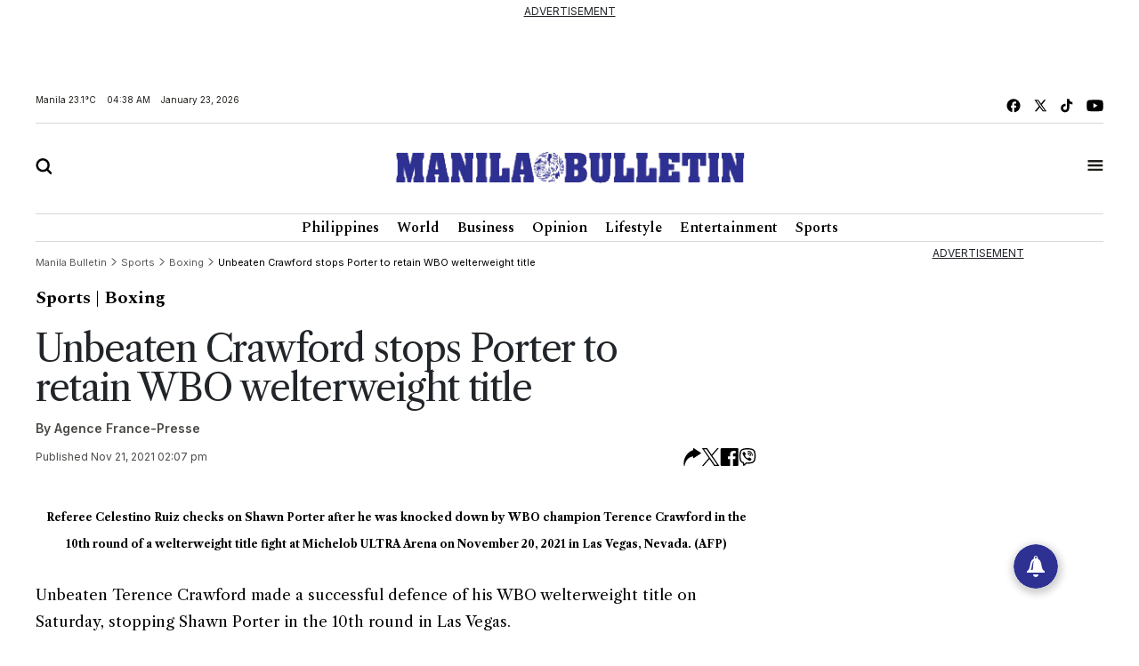

--- FILE ---
content_type: text/html; charset=UTF-8
request_url: https://mb.com.ph/2021/11/21/unbeaten-crawford-stops-porter-to-retain-wbo-welterweight-title/?utm_source=rss&utm_medium=rss&utm_campaign=unbeaten-crawford-stops-porter-to-retain-wbo-welterweight-title
body_size: 18613
content:
<!DOCTYPE html>
<html lang="en" dir="ltr">
    <head>
        
        <link rel="preconnect" href="https://cdn.jsdelivr.net" crossorigin>

        
        <link href="https://cdn.jsdelivr.net/npm/bootstrap@5.2.3/dist/css/bootstrap.min.css" rel="stylesheet" integrity="sha384-rbsA2VBKQhggwzxH7pPCaAqO46MgnOM80zW1RWuH61DGLwZJEdK2Kadq2F9CUG65" crossorigin="anonymous">
        <title>Manila Bulletin - Unbeaten Crawford stops Porter to retain WBO welterweight title</title>
        <script src="https://cdn.jsdelivr.net/npm/vue/dist/vue.min.js"></script>
        <script src="https://cdn.jsdelivr.net/npm/axios/dist/axios.min.js"></script>
        <!--<link rel="stylesheet" type="text/css" href="https://mb.com.ph/manilabulletin/uploads/global_files/swiper-bundle.min.css">-->
        <link
          rel="stylesheet"
          href="https://cdn.jsdelivr.net/npm/swiper@11/swiper-bundle.min.css"
        />
        <script src="https://cdn.jsdelivr.net/npm/swiper@11/swiper-bundle.min.js"></script>
        <!--<script defer src="https://mb.com.ph/manilabulletin/uploads/global_files/swiper-bundle.min.js"></script>-->
        <link rel="stylesheet" type="text/css" href="https://mb.com.ph/manilabulletin/uploads/global_files/general-styles.min.css">
        <meta name="viewport" content="width=device-width, initial-scale=1.0" />
        <link rel="icon" type="image/png" sizes="32x32" href="https://mb.com.ph/manilabulletin/uploads/global_files/favicon.png">
        
        
        <link rel="preconnect" href="https://fonts.googleapis.com">
        <link rel="preconnect" href="https://fonts.gstatic.com" crossorigin>
        
        <!--<link  href="https://fonts.googleapis.com/css2?family=Inter:ital,opsz,wght@0,14..32,100..900;1,14..32,100..900&display=swap" rel="stylesheet">-->
        <!--<link href="https://fonts.googleapis.com/css2?family=Libre+Caslon+Text:ital,wght@0,400;0,700;1,400&display=swap" rel="stylesheet">-->
        <!--<link href="https://fonts.googleapis.com/css2?family=Libre+Caslon+Text:ital,wght@0,400;0,700;1,400&family=Spectral:ital,wght@0,200;0,300;0,400;0,500;0,600;0,700;0,800;1,200;1,300;1,400;1,500;1,600;1,700;1,800&display=swap" rel="stylesheet">-->
        <!--<link href="https://fonts.googleapis.com/css2?family=Spectral:ital,wght@0,200;0,300;0,400;0,500;0,600;0,700;0,800;1,200;1,300;1,400;1,500;1,600;1,700;1,800&display=swap" rel="stylesheet">-->
        <!--<link href="https://fonts.googleapis.com/css2?family=Fira+Sans+Condensed:ital,wght@0,100;0,200;0,300;0,400;0,500;0,600;0,700;0,800;0,900;1,100;1,200;1,300;1,400;1,500;1,600;1,700;1,800;1,900&display=swap" rel="stylesheet">-->
        
<link href="https://fonts.googleapis.com/css2?family=Fira+Sans+Condensed:ital,wght@0,100;0,200;0,300;0,400;0,500;0,600;0,700;0,800;0,900;1,100;1,200;1,300;1,400;1,500;1,600;1,700;1,800;1,900&family=Inter:ital,opsz,wght@0,14..32,100..900;1,14..32,100..900&family=Libre+Caslon+Text:ital,wght@0,400;0,700;1,400&family=Spectral:ital,wght@0,200;0,300;0,400;0,500;0,600;0,700;0,800;1,200;1,300;1,400;1,500;1,600;1,700;1,800&display=swap" rel="stylesheet">
        
        <!-- added by kifah -->
        <!-- Firebase SDK -->
        <script src="https://www.gstatic.com/firebasejs/9.14.0/firebase-app-compat.js"></script>
        <script src="https://www.gstatic.com/firebasejs/9.14.0/firebase-messaging-compat.js"></script>
        <script>
            document.addEventListener('DOMContentLoaded', function () {
                // Firebase configuration
                const firebaseConfig = {
                    apiKey: "AIzaSyCjxyeqBpU8kLs9-QhVxbCPIrEPSENaf2Q",
                    authDomain: "manila-bulletin-3f702.firebaseapp.com",
                    projectId: "manila-bulletin-3f702",
                    storageBucket: "manila-bulletin-3f702.appspot.com",
                    messagingSenderId: "716203746000",
                    appId: "1:716203746000:web:380a7ac29687f1003bf4d5"
                };
            
                // Initialize Firebase
                const app = firebase.initializeApp(firebaseConfig);
                const messaging = firebase.messaging();
            
                // Request permission to receive notifications
                function requestPermission() {
                    Notification.requestPermission().then((permission) => {
                        if (permission === 'granted') {
                            console.log('Notification permission granted.');
                            // Get the FCM token
                            messaging.getToken({ vapidKey: "BJvBkLsyviyQ9fZxiKBtU8Vh5NG7CUvnxeQiaFdmtJYmxHQKUJA-2toRtYyDtm4qLenV5WXjad0KyTB47pUKwe4" })
                                .then((token) => {
                                    console.log('FCM Token:', token);
                                    document.getElementById('token').textContent = token;
                                })
                                .catch((error) => {
                                    console.error('Error getting FCM token:', error);
                                });
                        } else {
                            console.warn('Notification permission denied.');
                        }
                    });
                }
            
                // Add event listener to the subscribe button
                document.getElementById('subscribeBtn').addEventListener('click', () => {
                    messaging.getToken({ vapidKey: "BJvBkLsyviyQ9fZxiKBtU8Vh5NG7CUvnxeQiaFdmtJYmxHQKUJA-2toRtYyDtm4qLenV5WXjad0KyTB47pUKwe4" })
                        .then((token) => {
                            console.log('FCM Token:', token);
                            // Send the token to the backend to subscribe to the 'news' topic
                            subscribeToTopic(token);
                        })
                        .catch((error) => {
                            console.error('Error getting FCM token:', error);
                        });
                });
            
                // Send the token to the backend to subscribe to the 'news' topic
                function subscribeToTopic(token) {
                    fetch('/ajax/pwa-subscribe-to-topic', {
                        method: 'POST',
                        headers: {
                            'Content-Type': 'application/json',
                        },
                        body: JSON.stringify({ token:token, topic: 'layout' }),
                    })
                        .then((response) => response.json())
                        .then((data) => {
                            console.log('Subscription response:', data);
                            alert('Subscribed to topic: layout');
                        })
                        .catch((error) => {
                            console.error('Error subscribing to topic:', error);
                            alert('Error subscribing to topic. Check the console for details.');
                        });
                }
            
                // Handle incoming messages when the app is in the foreground
                messaging.onMessage((payload) => {
                    console.log('Message received:', payload);
            
                    // Display a notification
                    if (Notification.permission === 'granted') {
                        new Notification(payload.notification.title, {
                            body: payload.notification.body,
                            icon: '/path/to/icon.png',
                        });
                    }
            
                    // Display the message in the DOM
                    const messagesElement = document.querySelector('.message');
                    const dataHeaderElement = document.createElement('h5');
                    const dataElement = document.createElement('pre');
                    dataElement.style = "overflow-x: hidden;";
                    dataHeaderElement.textContent = "Message Received:";
                    dataElement.textContent = JSON.stringify(payload, null, 2);
                    messagesElement.appendChild(dataHeaderElement);
                    messagesElement.appendChild(dataElement);
                });
            
                // Request notification permission on page load
                requestPermission();
            });
        </script>
        <!-- Google tag (gtag.js) -->
        <script async src="https://www.googletagmanager.com/gtag/js?id=G-CBC2KJ1P72"></script>
        <script>
            window.dataLayer = window.dataLayer || [];
            function gtag(){dataLayer.push(arguments);}
            gtag('js', new Date());
            setTimeout("gtag('event', '15_sec_read', {'Read':'15 sec'})",15000 );
            setTimeout("gtag('event', '30_sec_read', {'Read':'30 sec'})",30000 );
            gtag('config', 'G-CBC2KJ1P72');
        </script>
        <script src="https://cdn.jsdelivr.net/npm/bootstrap@5.1.3/dist/js/bootstrap.bundle.min.js"></script>
        <script async src="https://securepubads.g.doubleclick.net/tag/js/gpt.js"></script>  
        <!-- Google Adsense -->
        <script async src="https://pagead2.googlesyndication.com/pagead/js/adsbygoogle.js?client=ca-pub-1879001956026775" crossorigin="anonymous"></script>
        <!-- Anymind -->
        <script defer type="application/javascript" src="//anymind360.com/js/1686/ats.js"></script>
 

 


                <meta name="description" content="Referee Celestino Ruiz checks on Shawn Porter after he was knocked down by WBO champion Terence Crawford in the 10th round of a welterweight title fight at..." />
<meta name="keywords" content="Unbeaten,Crawford,stops,Porter,to,retain,WBO,welterweight,title" />
<meta name="Idkeywords" content="88809" />
<meta name="pageType" content="article" />
<meta name="url" content="https://mb.com.ph//2021/11/21/unbeaten-crawford-stops-porter-to-retain-wbo-welterweight-title/?-crawford-stops-porter-to-retain-wbo-welterweight-title" />
<meta name="datePublished" content="2021-11-21T14:07:00+08:00" />
<meta name="dateModified" content="2021-11-21T14:07:00+08:00" />
<meta name="author" content="Agence France-Presse" />
<meta name="inLanguage" content="en" />
<meta property="fb:app_id" content="" />
<meta property="og:url" content="https://mb.com.ph//2021/11/21/unbeaten-crawford-stops-porter-to-retain-wbo-welterweight-title/?-crawford-stops-porter-to-retain-wbo-welterweight-title" />
<meta property="og:title" content="Unbeaten Crawford stops Porter to retain WBO welterweight title" />
<meta property="og:description" content="Referee Celestino Ruiz checks on Shawn Porter after he was knocked down by WBO champion Terence Crawford in the 10th round of a welterweight title fight at..." />
<meta property="og:type" content="article" />
<meta property="og:locale" content="en" />
<meta property="og:site_name" content="Manila Bulletin" />
<meta property="article:published_time" content="2021-11-21 14:07:00" />
<meta property="article:author" content="Agence France-Presse" />
<meta property="article:section" content="Sports" />
<meta name="twitter:card" content="summary_large_image" />
<meta name="twitter:title" content="Unbeaten Crawford stops Porter to retain WBO welterweight title" />
<meta name="twitter:description" content="Referee Celestino Ruiz checks on Shawn Porter after he was knocked down by WBO champion Terence Crawford in the 10th round of a welterweight title fight at..." />
<meta name="twitter:site" content="@manilabulletin" />
<meta property="og:image" content="https://mb.com.ph/manilabulletin/uploads/global_files/default_meta_image.png" />
<meta name="twitter:image" content="https://mb.com.ph/manilabulletin/uploads/global_files/default_meta_image.png" />
<meta name="thumbnailUrl" content="https://mb.com.ph/manilabulletin/uploads/global_files/default_meta_image.png" />
<meta property="og:image:width" content="510" />
<meta property="og:image:height" content="513" />
<meta itemprop="identifier" content="88809" />
<meta itemprop="headline" content="Unbeaten Crawford stops Porter to retain WBO welterweight title" />
<meta itemprop="pageType" content="article" />
<meta itemprop="articleSection" content="Sports" />
<meta itemprop="datePublished" content="2021-11-21T14:07:00+08:00" />
<meta itemprop="dateModified" content="2021-11-21T14:07:00+08:00" />
<meta itemprop="url" content="https://mb.com.ph//2021/11/21/unbeaten-crawford-stops-porter-to-retain-wbo-welterweight-title/?-crawford-stops-porter-to-retain-wbo-welterweight-title" />
<meta itemprop="inLanguage" content="en" />
<meta itemprop="author" content="Agence France-Presse" />
<meta itemprop="image" content="https://mb.com.ph/manilabulletin/uploads/global_files/default_meta_image.png" />
<meta itemprop="publisher" content="Manila Bulletin" />

<link href="https://mb.com.ph/2021/11/21/unbeaten-crawford-stops-porter-to-retain-wbo-welterweight-title/?-crawford-stops-porter-to-retain-wbo-welterweight-title" rel="canonical" >



    <script type="application/ld+json">
        {
            "@context": "https://schema.org",
            "@type": "NewsArticle",
            "dateCreated": "2021-11-21T14:07:00+08:00",
            "datePublished": "2021-11-21T14:07:00+08:00",
            "dateModified": "2021-11-21T14:07:00+08:00",
            "url": "https://mb.com.ph/2021/11/21/unbeaten-crawford-stops-porter-to-retain-wbo-welterweight-title/?-crawford-stops-porter-to-retain-wbo-welterweight-title",
            "headline": "Unbeaten Crawford stops Porter to retain WBO welterweight title",
            "description": "Referee Celestino Ruiz checks on Shawn Porter after he was knocked down by WBO champion Terence Crawford in the 10th round of a welterweight title fight at...",
            "keywords": "Unbeaten,Crawford,stops,Porter,to,retain,WBO,welterweight,title",
            "inLanguage": "en",
            "mainEntityOfPage":{
              "@type": "WebPage",
              "@id": "https://mb.com.ph/2021/11/21/unbeaten-crawford-stops-porter-to-retain-wbo-welterweight-title/?-crawford-stops-porter-to-retain-wbo-welterweight-title"
            },
            "thumbnailUrl": "",
            "image": {
              "@type": "ImageObject",
              "url": "https://mb.com.ph/manilabulletin/uploads/global_files/default_meta_image.png"
            },
            "genre": "search engine optimization",
            "author": {
              "@type": "Person",
              "name": "Agence France-Presse",
              "url":"https://mb.com.ph/author/agence-france-presse"
            },
            "publisher": {
              "@type": "Organization",
              "name": "Manila Bulletin",
              "url": "https://mb.com.ph",
              "sameAs": ['https://x.com/manilabulletin','https://www.facebook.com/manilabulletin','https://www.youtube.com/channel/UC5664f6TkaeHgwBly50DWZQ','https://www.instagram.com/manilabulletin/',''],
              "logo": {
                "@type": "ImageObject",
                "url": "https://mb.com.ph/manilabulletin/uploads/global_files/mb-logo.svg",
                "width": "217",
                "height": "82"
              }
            },
            "copyrightHolder": {
              "@type": "Organization",
              "name": "Manila Bulletin",
              "url": "https://mb.com.ph"
            }

        }
    </script>

    <script type="application/ld+json">
    {
      "@context": "http://schema.org",
      "@type": "Organization",
      "url": "https://mb.com.ph",
      "logo": "https://mb.com.ph/manilabulletin/uploads/global_files/mb-logo.svg"
    }
    </script>
        
<style>

</style>
<script>
    setTimeout(function () {
        (function () {
            /** CONFIGURATION START **/
            var _sf_async_config = window._sf_async_config = (window._sf_async_config || {});
            _sf_async_config.uid = 67081;
            _sf_async_config.domain = 'mb.com.ph';
            _sf_async_config.flickerControl = false;
            _sf_async_config.useCanonical = false;
            _sf_async_config.useCanonicalDomain = false;
            _sf_async_config.sections = "Sports";
            _sf_async_config.authors = "Agence France-Presse";
            _sf_async_config.path = "mb.com.ph/2021/11/21/unbeaten-crawford-stops-porter-to-retain-wbo-welterweight-title";
            /** CONFIGURATION END **/
            function loadChartbeat() {
                var e = document.createElement('script');
                var n = document.getElementsByTagName('script')[0];
                e.type = 'text/javascript';
                e.async = true;
                e.src = '//static.chartbeat.com/js/chartbeat.js';
                n.parentNode.insertBefore(e, n);
            }
            loadChartbeat();
        })();
        var chartbeat_script = document.createElement('script');
        chartbeat_script.type = 'text/javascript';
        chartbeat_script.async = true;
        chartbeat_script.src = '//static.chartbeat.com/js/chartbeat_mab.js';
        document.getElementsByTagName('HEAD').item(0).appendChild(chartbeat_script);

    }, 4000);


</script>
<!--usually will be used to get header code for clients who have login mgt for ads-->

<script>
  window.googletag = window.googletag || {cmd: []};
  googletag.cmd.push(function() {
let mapping = googletag.sizeMapping()
.addSize([1024, 768], [[750, 200], [728, 90]])
             .addSize([640, 480], [728, 90])
            .addSize([0, 0], [320, 50])
             .build();
googletag.defineSlot('/40838250/2025SportsLDRBTop', [ [728, 90], [320, 50]], 'div-gpt-ad-1738325030483-0')
.defineSizeMapping(mapping)
.addService(googletag.pubads()); 
    googletag.defineSlot('/40838250/2025SportsArtMRECTop', [300, 250], 'div-gpt-ad-1738541440079-0').addService(googletag.pubads());
    googletag.pubads().enableSingleRequest();
    googletag.enableServices();
  });
</script> 

</head>
<body>


<script>
        document.addEventListener('DOMContentLoaded', () => {
            var dataSlot = '';
            var script = document.createElement('script');
            script.type = 'text/javascript';
            script.async = true;
            if (window.innerWidth > 600) {
                dataSlot = 'manilabulletin_desktop';
                script.src = 'https://player.gliacloud.com/player/manilabulletin_desktop';
            } else {
                dataSlot = 'manilabulletin_mobile';
                script.src = 'https://player.gliacloud.com/player/manilabulletin_mobile';
            }
            document.querySelector('.gliaplayer-container').setAttribute('data-slot', dataSlot);
            document.body.appendChild(script);
        });
    </script>

<div class="container-fluid ">
	    <div class="row">
                <div class="col-md-12 noPadding col-xs-12">
                    <div class="full-ad ad-970x250 text-center mb-4" id="widget_2201">
    <u>ADVERTISEMENT</u>
    <div style="width: 100%;display: flex; font-size: 16px;font-weight:700; align-items: center; justify-content: center; margin: auto;">
         <div >
<!-- /40838250/2025SportsLDRBTop -->
<div id='div-gpt-ad-1738325030483-0' style='min-width: 320px; min-height: 50px;'>
  <script>
    googletag.cmd.push(function() { googletag.display('div-gpt-ad-1738325030483-0'); });
  </script>
</div>
</div>
    </div>

</div>

                </div>
            </div>
	</div>
<div class="container ">
	    <div class="row">
                <div class="col-md-12 noPadding col-xs-12">
                    <div id="widget_1470">
<header class="header header_ajel" id="header">
        <div class="row mt-2 mb-2 top-header-container">
            <div class="col-md-6 time-date-section">
                <div class="d-flex align-items-center mb-temp-date-year">
                    <p>Manila <span id="temperature">Loading...</span> </p>
                    <p id="time">Loading...</p>
                    <p id="date">Loading...</p>
                </div>
            </div>
            <div class="col-md-6">
                <div class="d-flex align-items-center justify-content-md-end mb-social-list">
                    <a href="https://www.facebook.com/ManilaBulletin/" target="_blank" class="mb-social-img">
                        <img src="https://mb.com.ph/manilabulletin/uploads/global_files/mb-facebook.svg" alt="facebook"/>
                    </a>
                    <a href="https://x.com/manilabulletin" target="_blank" class="mb-social-img">
                        <img src="https://mb.com.ph/manilabulletin/uploads/global_files/mb-x.svg" alt="X"/>
                    </a>
                    <a href="https://www.tiktok.com/@manilabulletin?lang=en" target="_blank" class="mb-social-img">
                        <img src="https://mb.com.ph/manilabulletin/uploads/global_files/mb-music.svg" alt="Music"/>
                    </a>
                    <a href="https://www.youtube.com/channel/UC5664f6TkaeHgwBly50DWZQ" target="_blank" class="mb-social-img">
                        <img src="https://mb.com.ph/manilabulletin/uploads/global_files/mb-youtube.svg" alt="Youtube"/>
                    </a>
                </div>
            </div>
        </div>
        
        <div class="mb-header-center">
            <div class="row d-flex align-items-center">
                <div class="col-3">
                    <div class="">
                        <a href="javascript:void(0)" id="searchButton">
                            <img class="mb-search" src="https://mb.com.ph/manilabulletin/uploads/global_files/mb-search.svg" alt="Search"/>
                        </a>
                    </div>
                </div>
                <div class="col-6">
                    <div class="d-flex justify-content-center">
                        <a href="/">
                            <img class="mb-logo img-fluid" src="https://mb.com.ph/manilabulletin/uploads/global_files/logo-manila-b.png?v=1"  width="402" height="36" alt="Logo"/>
                        </a>
                    </div>
                </div>
                <div class="col-3">
                    <div class="d-flex justify-content-end">
                        <a href="javascript:void(0)" id="tabBarBtn">
                            <img class="mb-search mb-bar" src="https://mb.com.ph/manilabulletin/uploads/global_files/mb-tab-bar.svg" alt="Tab"/>
                            <img class="mb-search mb-close" src="https://mb.com.ph/manilabulletin/uploads/global_files/mb-close.svg" alt="Tab"/>
                        </a>
                    </div>
                </div>
            </div>	    
        </div>	
        
 
        <div class="tab-menu-outers" id="navbarTabContent">
           <div class="tab-menu-inners">
               <nav class="navbar navbar-expand-lg">  
        			<div class="" id="navbarSupportedContent">
        			  <ul class="navbar-nav header-menu">
        				<li class="nav-item"   key="283" class="(item.subitems && count((array)$item.subitems)  >
 0) ? 'dropdown' : ''">
        					<a class="nav-link dropdown-toggle" class="active"  href='https://mb.com.ph/category/philippines'>
        						Philippines 
        					</a>
        					<ul class="dropdown-menu  header-submenu">

        						<li   key="284">
<a class="dropdown-item"  href='https://mb.com.ph/category/national'>National</a>
</li>
<li   key="285">
<a class="dropdown-item"  href='https://mb.com.ph/category/metro-manila'>Metro Manila</a>
</li>
<li   key="286">
<a class="dropdown-item"  href='https://mb.com.ph/category/luzon'>Luzon</a>
</li>
<li   key="287">
<a class="dropdown-item"  href='https://mb.com.ph/category/visayas'>Visayas</a>
</li>
<li   key="288">
<a class="dropdown-item"  href='https://mb.com.ph/category/mindanao'>Mindanao</a>
</li>
 
        					
</ul>
        				
</li>
<li class="nav-item"   key="246" class="(item.subitems && count((array)$item.subitems)  >
 0) ? 'dropdown' : ''">
        					<a class="nav-link dropdown-toggle" class="active"  href='https://mb.com.ph/category/business'>
        						Business 
        					</a>
        					<ul class="dropdown-menu  header-submenu">

        						<li   key="247">
<a class="dropdown-item"  href='https://mb.com.ph/category/trade-industry'>Trade & Industry</a>
</li>
<li   key="248">
<a class="dropdown-item"  href='https://mb.com.ph/category/banking-finance'>Banking & Finance</a>
</li>
<li   key="249">
<a class="dropdown-item"  href='https://mb.com.ph/category/the-economy'>The Economy</a>
</li>
<li   key="250">
<a class="dropdown-item"  href='https://mb.com.ph/category/the-stock-market'>The Stock Market</a>
</li>
 
        					
</ul>
        				
</li>
<li class="nav-item"   key="216" class="(item.subitems && count((array)$item.subitems)  >
 0) ? 'dropdown' : ''">
        					<a class="nav-link dropdown-toggle" class="active"  href='https://mb.com.ph/category/lifestyle'>
        						Lifestyle 
        					</a>
        					<ul class="dropdown-menu  header-submenu">

        						<li   key="217">
<a class="dropdown-item"  href='https://mb.com.ph/category/food'>Food</a>
</li>
<li   key="218">
<a class="dropdown-item"  href='https://mb.com.ph/category/travel'>Travel</a>
</li>
<li   key="219">
<a class="dropdown-item"  href='https://mb.com.ph/category/fashion-and-beauty'>Fashion and Beauty</a>
</li>
<li   key="220">
<a class="dropdown-item"  href='https://mb.com.ph/category/arts-and-culture'>Arts and Culture</a>
</li>
<li   key="221">
<a class="dropdown-item"  href='https://mb.com.ph/category/health-and-wellness'>Health and Wellness</a>
</li>
<li   key="223">
<a class="dropdown-item"  href='https://mb.com.ph/category/people-and-events'>People and Events</a>
</li>
<li   key="222">
<a class="dropdown-item"  href='https://mb.com.ph/category/luminaries-and-life'>Luminaries And Life</a>
</li>
<li   key="289">
<a class="dropdown-item"  href='https://mb.com.ph/category/schools-and-universities'>Schools And Universities</a>
</li>
 
        					
</ul>
        				
</li>
<li class="nav-item"   key="298" class="(item.subitems && count((array)$item.subitems)  >
 0) ? 'dropdown' : ''">
        					<a class="nav-link dropdown-toggle" class="active"  href='https://mb.com.ph/category/entertainment'>
        						Entertainment 
        					</a>
        					<ul class="dropdown-menu  header-submenu">

        						<li   key="299">
<a class="dropdown-item"  href='https://mb.com.ph/category/celebrities'>Celebrities</a>
</li>
<li   key="300">
<a class="dropdown-item"  href='https://mb.com.ph/category/hallyuwood'>Hallyuwood</a>
</li>
<li   key="301">
<a class="dropdown-item"  href='https://mb.com.ph/category/movies-and-tv'>Movies and TV</a>
</li>
<li   key="302">
<a class="dropdown-item"  href='https://mb.com.ph/category/music-and-concerts'>Music and Concerts</a>
</li>
 
        					
</ul>
        				
</li>
<li class="nav-item"   key="291" class="(item.subitems && count((array)$item.subitems)  >
 0) ? 'dropdown' : ''">
        					<a class="nav-link dropdown-toggle" class="active"  href='https://mb.com.ph/category/sports'>
        						Sports 
        					</a>
        					<ul class="dropdown-menu  header-submenu">

        						<li   key="292">
<a class="dropdown-item"  href='https://mb.com.ph/category/basketball'>Basketball</a>
</li>
<li   key="293">
<a class="dropdown-item"  href='https://mb.com.ph/category/volleyball'>Volleyball</a>
</li>
<li   key="294">
<a class="dropdown-item"  href='https://mb.com.ph/category/collegiate'>Collegiate</a>
</li>
<li   key="295">
<a class="dropdown-item"  href='https://mb.com.ph/category/esports'>Esports</a>
</li>
<li   key="296">
<a class="dropdown-item"  href='https://mb.com.ph/category/boxing'>Boxing</a>
</li>
<li   key="297">
<a class="dropdown-item"  href='https://mb.com.ph/category/golf'>Golf</a>
</li>
 
        					
</ul>
        				
</li>
 
        			  </ul>
        			</div>
                </nav>
                <div class="second-header-menu">
                    <div class="d-flex justify-content-center">
                		<ul class="list-group list-group-horizontal-md list-unstyled">
                		  <li   key="326" >
 
                				<a class="bottom-header-menu"  href='https://mb.com.ph/category/world'>World</a> 
                		  
</li>
<li   key="320" >
 
                				<a class="bottom-header-menu"  href='https://mb.com.ph/category/opinion'>Opinion</a> 
                		  
</li>
<li   key="321" >
 
                				<a class="bottom-header-menu"  href='https://mb.com.ph/category/technews'>Technews</a> 
                		  
</li>
<li   key="322" >
 
                				<a class="bottom-header-menu"  href='https://mb.com.ph/category/drive'>Drive</a> 
                		  
</li>
<li   key="323" >
 
                				<a class="bottom-header-menu"  href='https://mb.com.ph/category/environment-and-sustainability'>Environment And Sustainability</a> 
                		  
</li>
<li   key="324" >
 
                				<a class="bottom-header-menu"  href='https://mb.com.ph/category/property-and-living'>Property And Living</a> 
                		  
</li>
<li   key="325" >
 
                				<a class="bottom-header-menu"  href='https://mb.com.ph/category/embassies-at-work'>Embassies At Work</a> 
                		  
</li>
<li   key="266" >
 
                				<a class="bottom-header-menu"  href='https://mb.com.ph/category/spotlight-features'>Spotlight Features</a> 
                		  
</li>
<li   key="306" >
 
                				<a class="bottom-header-menu"  href='https://mb.com.ph/category/mbrand'>MBrand</a> 
                		  
</li>
<li   key="335" >
 
                				<a class="bottom-header-menu"  href='https://newsletter.mb.com.ph/subscribe'>Newsletter</a> 
                		  
</li>
 
                		</ul>
                	</div>
                </div>
                <div class="third-header-menu">
                    <div class="d-flex justify-content-center">
                		<ul class="list-group list-group-horizontal-md list-unstyled">
                		  <li   key="328" >
 
                				<a class="bottom-header-menu"  href='https://mb.com.ph/our-company'>About Us</a> 
                		  
</li>
<li   key="329" >
 
                				<a class="bottom-header-menu"  href='https://mb.com.ph/terms-and-conditions'>Advertise With Us</a> 
                		  
</li>
<li   key="336" >
 
                				<a class="bottom-header-menu"  href='https://manilabulletin.pressreader.com/'>ePaper</a> 
                		  
</li>
<li   key="330" >
 
                				<a class="bottom-header-menu"  href='https://mb.com.ph/privacy-policy'>Policies</a> 
                		  
</li>
<li   key="331" >
 
                				<a class="bottom-header-menu"  href='https://mb.com.ph/sitemap'>Sitemap</a> 
                		  
</li>
<li   key="332" >
 
                				<a class="bottom-header-menu"  href='https://mb.com.ph/rss'>RSS Feed</a> 
                		  
</li>
<li   key="333" >
 
                				<a class="bottom-header-menu"  href='https://mb.com.ph/contact-us'>Contact Us</a> 
                		  
</li>
 
                		</ul>
                	</div>
                </div>
                <div class="tab-bar-social mt-5">
                    <div class="d-flex align-items-center justify-content-center mb-social-list">
                        <a href="https://www.facebook.com/ManilaBulletin/" target="_blank" class="mb-social-img">
                            <img src="https://mb.com.ph/manilabulletin/uploads/global_files/mb-facebook.svg" alt="facebook"/>
                        </a>
                        <a href="https://x.com/manilabulletin" target="_blank" class="mb-social-img">
                            <img src="https://mb.com.ph/manilabulletin/uploads/global_files/mb-x.svg" alt="X"/>
                        </a>
                        <a href="https://www.tiktok.com/@manilabulletin?lang=en" target="_blank" class="mb-social-img">
                            <img src="https://mb.com.ph/manilabulletin/uploads/global_files/mb-music.svg" alt="Music"/>
                        </a>
                        <a href="https://www.youtube.com/channel/UC5664f6TkaeHgwBly50DWZQ" target="_blank" class="mb-social-img">
                            <img src="https://mb.com.ph/manilabulletin/uploads/global_files/mb-youtube.svg" alt="Youtube"/>
                        </a>
                    </div>
                </div>
            </div>
        </div>
    </header> 
    
<div class="search-box" id="searchBox">
    <div class="container position-relative">

        <a href="javascript:void(0)" class="search-close" id="search-close-btn">
            <img class="mb-logo img-fluid" src="https://mb.com.ph/manilabulletin/uploads/global_files/mb-close.svg" alt="Logo"/>
        </a>
        
        <div class="search-outer">
            <div class="d-flex justify-content-center mb-5">
                <a href="javascript:void(0)" class="search-logo">
                    <img class="mb-logo img-fluid" src="https://mb.com.ph/manilabulletin/uploads/global_files/logo-manila-b.jpg"  width="402" height="36" alt="Logo"/>
                </a>
            </div>
            <div class="search-container"> 
                <form action="/search" class="input-group">
                    <input type="text" class="form-control" name="query" placeholder="Search">
                    <div class="input-group-btn">
                        <button class="btn rounded-0" type="submit"><img src="https://mb.com.ph/manilabulletin/uploads/global_files/mb-search.svg" alt="Search"/></button>
                    </div>
                </form> 
            </div>
            <p class="excape-text d-none d-lg-block">Press Escape to quit searching</p>
        </div>
    </div>
</div>

<header class="header mb-header" id="header">
	<div class="container">
		<div class="desktop-menu-bar">
			<div class="d-flex justify-content-center">
				<ul class="list-group list-group-horizontal-md list-unstyled">
				  <li   key="169" >
 
						<a class="header-menu"  href='https://mb.com.ph/category/philippines'>Philippines</a> 
				  
</li>
<li   key="228" >
 
						<a class="header-menu"  href='https://mb.com.ph/category/world'>World</a> 
				  
</li>
<li   key="176" >
 
						<a class="header-menu"  href='https://mb.com.ph/category/business'>Business</a> 
				  
</li>
<li   key="229" >
 
						<a class="header-menu"  href='https://mb.com.ph/category/opinion'>Opinion</a> 
				  
</li>
<li   key="181" >
 
						<a class="header-menu"  href='https://mb.com.ph/category/lifestyle'>Lifestyle</a> 
				  
</li>
<li   key="193" >
 
						<a class="header-menu"  href='https://mb.com.ph/category/entertainment'>Entertainment</a> 
				  
</li>
<li   key="199" >
 
						<a class="header-menu"  href='https://mb.com.ph/category/sports'>Sports</a> 
				  
</li>
 
				</ul>
			</div>
		</div>
	</div>
</header> 

<script>
    
   <!--document.addEventListener("DOMContentLoaded", function() {-->
   <!--     setTimeout(function() {-->
   <!--         var searchIcon = document.getElementById('search-icon');-->
   <!--         if (searchIcon) {-->
   <!--             searchIcon.addEventListener('click', function() {-->
   <!--                 var searchContainer = document.querySelector('.search-container');   -->
   <!--                  if (searchContainer.style.display === "none" || searchContainer.style.display === "") {-->
   <!--                     searchContainer.style.display = "block";   -->
   <!--                 } else {-->
   <!--                     searchContainer.style.display = "none"; -->
   <!--                 } -->
   <!--             });-->
   <!--         } else {-->
   <!--             console.error("Element #search-icon not found.");-->
   <!--         }-->
   <!--     }, 3000);-->
   <!-- });-->
    
</script>

</div>
                </div>
            </div>
	</div>
<div class="container ">
	    <div class="row">
                <div class="col-md-9 col-xs-12">
                    <div id="widget_1559" class="row justify-content-center article-details-widget widget-abc" style="width:100%; padding: 10px 0">
    <style>
        tbody, td, tfoot, th, thead, tr {
            border-width: 1px;
            padding: 5px;
        }
        
        .mb-article-details .swiper-button-next svg,
        .mb-article-details .swiper-button-prev svg {
        	display: none;
        }
        
        .mb-article-details img {
        	max-width: 100%;
        }
        
        .mb-article-details .layout-ratio img {
        	object-fit: contain;
        	background-color: #fff
        }
        
        .mb-article-details figure.image_resized {
        	margin: 0 auto;
        }
        
        .mb-article-details .bread_article_title {
        	color: #000;
        }
        
        .mb-article-details .mb-social-img {
        	justify-content: center;
        	display: inline-grid;
        }
        
        .mb-article-details .image-caption {
        	font-family: Inter;
        	font-size: 15px;
        	line-height: 20px;
        	color: #4B4A47;
        	margin-bottom: 32px;
        	margin-top: 8px;
        }
        
        .mb-article-details .main-image .layout-ratio {
        	padding-bottom: 66.666%;
        }
        
        .mb-article-details .media-img {
        	max-width: 100%;
        }
        
        .mb-article-details .mb-2 {
        	margin-bottom: 13px;
        }
        
        .mb-article-details .body_images {
        	margin-bottom: 1rem;
        }
        
        .article-details-widget .sponsor-section {
        	display: flex;
        	align-items: center;
        	margin-bottom: 10px;
        }
        
        .article-details-widget .sponsor-section h5 {
        	margin-right: 10px;
        	color: #4B4A47;
        	font-family: 'Inter', serif;
        	font-weight: 600;
        	font-size: 14px;
        	line-height: 20px;
        	margin-bottom: 0;
        }
        
        .article-details-widget .sponsor-section img {
        	width: 65px;
        	height: 37px;
        }
        
        .mb-article-details .site_name,
        .mb-article-details .bread_section_name,
        .mb-article-details .bread_sub_section_name {
        	color: #5A5A5A;
        }
        
        .mb-article-details div p a {
        	font-family: "Libre Caslon Text", serif;
        	font-size: 19px;
        	font-style: normal;
        	font-weight: 700;
        	line-height: 30px;
        	text-decoration-line: underline;
        	text-decoration-style: solid;
        	text-decoration-skip-ink: none;
        	text-decoration-thickness: auto;
        	text-underline-offset: auto;
        	text-underline-position: from-font;
        	color: #2F318D;
        }
        
        .mb-article-details .breadcrumbs span {
        	font-size: 11px;
        	font-family: "Inter", serif;
        }
        
        .mb-article-details .breadcrumbs a span:hover {
        	color: #2E3192 !important;
        }
        
        .mb-article-details .section-info a {
        	text-decoration: none;
        	color: black;
        }
        
        .mb-article-details .section-info a:hover {
        	color: #2E3192 !important;
        }
        
        .mb-article-details .article_subtitle p {
        	color: #232323;
        	font-family: "Libre Caslon Text", serif;
        	font-size: 18px;
        	font-style: normal;
        	font-weight: 400;
        	line-height: 25px;
        }
        
        .mb-article-details h5.author-section,
        .mb-article-details h5 a {
        	font-family: "Inter", serif;
        	font-weight: 600;
        	font-size: 14px;
        	line-height: 20px;
        	color: #4B4A47;
        	margin-bottom: 12px;
        }
        
        .mb-article-details h3 {
        	margin-top: 19px;
        	margin-bottom: 24px;
        	font-family: 'Spectral', serif;
        	font-weight: 700;
        	font-size: 20px;
        	line-height: 21px;
        	color: black;
        }
        
        .mb-article-details h1 {
        	font-family: "Libre Caslon Text", serif;
        	font-size: 42px;
        	font-weight: 400;
        	line-height: 44px;
        	letter-spacing: -0.03em;
        	margin-bottom: 14px;
        }
        
        .mb-article-details .date-share-container {
        	display: flex;
        	width: 100%;
        	justify-content: space-between;
        	align-items: center;
        	margin-bottom: 10px;
        }
        
        .mb-article-details .date-share-container .dates {
        	display: flex;
        	align-items: center;
        	color: #4B4A47;
        	font-family: Inter;
        	font-size: 12px;
        	font-style: normal;
        	font-weight: 400;
        	line-height: 19.5px;
        }
        
        .mb-article-details .date-share-container .social-sharing-icons {
        	display: flex;
        	column-gap: 26px;
        }
        
        .mb-article-details .glance {
        	background: #F4F4F4;
        	padding: 15px 20px;
        	margin-bottom: 15px;
        }
        
        .mb-article-details .glance h4 {
        	font-family: "Inter", serif;
        	font-weight: 600;
        	font-size: 14px;
        	line-height: 20px;
        }
        
        .mb-article-details .glance .glance-text {
        	font-family: "Libre Caslon Text", serif;
        	font-weight: 400;
        	font-size: 17px;
        	line-height: 24px;
        	white-space: normal;
        	overflow-wrap: break-word;
        	max-width: 100%;
        }
        
        .mb-article-details .glance .glance-text ul {
        	padding: 0;
        	padding-left: 18px;
        	margin: 0;
        	width: 100%;
        	max-width: 100%;
        }
        
        .mb-article-details .glance .glance-text li {
        	width: auto;
        	list-style-position: inside;
        }
        
        .mb-article-details .glance .glance-text li::marker {
        	margin-right: -0.2em;
        }
        
        .mb-article-details .main-image .image-caption {
        	color: #4B4A47;
        	font-family: Inter;
        	font-size: 15px;
        	font-style: normal;
        	font-weight: 400;
        	line-height: 19.5px;
        	letter-spacing: -0.15px;
        	width: 100%;
        	max-width: 100%;
        	overflow-wrap: break-word;
        }
        
        .mb-article-details .article-full-body {
        	font-size: 17px;
        	line-height: 30px;
        	font-family: "Libre Caslon Text", serif;
        	color: #000;
        }
        
        .mb-article-details .article-full-body iframe {
            width:unset !important;
        	max-width: 100%;
        	margin: auto;
        }
        
         .mb-article-details .article-full-body .iframe-container.Heyzine iframe {
            width:100% !important;
        }
        
        .mb-article-details .post-bottom-tags {
        	display: flex;
        	flex-wrap: wrap;
        	gap: 25px;
        }
        
        .mb-article-details .post-bottom-tags a {
        	border: 1px solid #B5B5B5;
        	padding: 10px 15px;
        	color: black;
        	font-size: 14px;
        	font-weight: 500;
        	line-height: 20px;
        }
        
        .mb-article-details .body_image {
        	margin-bottom: 16px;
        }
        
        .mb-article-details .marginT16.marginB20 {
        	text-align: center;
        }
        
        .mb-article-details.archive-article .article-full-body img {
        	max-width: 100%;
        	display: block;
        }
        
        .mb-article-details.archive-article .article-full-body .blocks-gallery-grid .blocks-gallery-item img {
        	width: unset;
        }
        
        .mb-article-details.archive-article .article-full-body figcaption {
        	text-align: center !important;
        	display: block;
        	font-size: 12px;
        	margin-top: 27px;
        	margin-bottom: 27px;
        	font-weight: 700;
        }
        
        .mb-article-details.archive-article .article-full-body blockquote {
        	background: #f9f9f9;
        	border-left: 10px solid #ccc;
        	margin: 25px 10px;
        	padding: 10px;
        }
        
        .mb-article-details.archive-article .article-full-body blockquote p {
        	margin-bottom: 0;
        }
        
        .mb-article-details .swiper-slide .swiper-caption {
        	text-align: center;
        	padding: 7px 0;
        	color: #4B4A47;
        	font-family: Inter;
        	font-size: 15px;
        	font-style: normal;
        	font-weight: 400 !important;
        	line-height: 19.5px;
        	letter-spacing: -0.15px;
        	width: 100%;
        	max-width: 100%;
        	overflow-wrap: break-word;
        }
        
        .article-details-widget .article-top-container .author-section a:hover {
        	color: #2E3192 !important;
        }
        
        .mb-article-details .article-full-body .article-text {
        	margin-bottom: 20px;
        }
        
        li:empty {
        	display: none !important;
        }
        
        @media screen and (min-width: 991px) {
        	.mb-article-details {
        		padding-right: 72px;
        	}
        
        	.mb-article-details .article-top-container .article-title,
        	.mb-article-details .article-top-container .article_subtitle {
        		width: 90%;
        	}
        
        	.mb-article-details .article-top-container {
        		width: 100% !important;
        	}
        }
        
        @media screen and (min-width: 1200px) {
        	.col-md-3.col-xs-12:has(#widget_1560) {
        		margin-left: -18px;
        		width: 324px;
        	}
        
        	.mb-article-details {
        		padding-right: 72px;
        	}
        
        	.mb-article-details .article-top-container .article-title,
        	.mb-article-details .article-top-container .article_subtitle {
        		width: 90%;
        	}
        
        	.mb-article-details .article-top-container {
        		width: 100% !important;
        	}
        }
        
        @media (max-width: 1200px) {
        	.mb-article-details h1 {
        		font-size: 30px;
        		line-height: 34px;
        	}
        
        	.col-md-3.col-xs-12:has(#widget_1560) {
        		margin-left: 0 !important;
        		width: 25% !important;
        	}
        }
        
        @media (max-width: 767px) {
        	.col-md-3.col-xs-12:has(#widget_1560) {
        		margin-left: 0 !important;
        		width: 100% !important;
        	}
        }
        
        @media (max-width: 991px) {
        	.article-details-widget {
        		margin: 0;
        	}
        
        	.article-details-widget .mb-article-details {
        		padding: 0;
        	}
        
        	.mb-article-details h1 {
        		font-size: 24px;
        		line-height: 28px;
        	}
        
        	.mb-article-details .date-share-container {
        		flex-direction: column;
        		align-items: unset !important;
        	}
        
        	.mb-article-details .date-share-container .dates {
        		margin-bottom: 20px;
        	}
        }
        
        @media screen and (max-width: 450px) {
        	.date_seperator {
        		display: none;
        	}
        
        	.mb-article-details .date-share-container .dates {
        		align-items: unset;
        		flex-direction: column;
        	}
        }
        
        .article-full-body .body_image img {
        	background-color: transparent;
        	object-fit: contain;
        }
        
        .body_image .image-caption {
        	text-align: center;
        }
    </style>
    <input type="hidden" value="88809" id="cms_article_id">
    <article class="col-12 mb-article-details articles-observe archive-article" id="article-88809" data-url="https://mb.com.ph/2021/11/21/unbeaten-crawford-stops-porter-to-retain-wbo-welterweight-title">
        <div class="article-top-container">
            <div class="breadcrumbs">
                <a href="/" class="text-decoration-none text-reset">
                <span class="site_name">Manila Bulletin</span>
                </a>
                <img src="https://mb.com.ph/manilabulletin/uploads/global_files/mb-bredcrubm-divider.svg" alt="devider">
                <a href="https://mb.com.ph/category/sports" class="text-decoration-none text-reset">
                <span class="bread_section_name">Sports</span>
                </a>
                                    <img src="https://mb.com.ph/manilabulletin/uploads/global_files/mb-bredcrubm-divider.svg" alt="devider">
                    <a href="https://mb.com.ph/category/boxing" class="text-decoration-none text-reset">
                    <span class="bread_sub_section_name">Boxing</span>
                    </a>
                                <img src="https://mb.com.ph/manilabulletin/uploads/global_files/mb-bredcrubm-divider.svg" alt="devider">
                <span class="bread_article_title">Unbeaten Crawford stops Porter to retain WBO welterweight title</span>
            </div>
            <div>
                <h3 class="section-info">
                    <a href="https://mb.com.ph/category/sports">Sports</a>
                                            <a href="https://mb.com.ph/category/sports"> | Boxing</a>
                                    </h3>
            </div>
            <div class="article-title">
                <h1>Unbeaten Crawford stops Porter to retain WBO welterweight title</h1>
            </div>
                        <div>
                                    <h5 class="author-section">
                        By <a href="https://mb.com.ph/author/agence-france-presse">Agence France-Presse</a>
                    </h5>
                                            </div>
            <div class="date-share-container">
                <div class="dates">
                    <span class="issue_date">Published&nbsp;Nov 21, 2021 02:07 pm</span>
                                    </div>
                <div class="social-sharing-icons">
                    <a href="javascript:void(0);" class="mb-social-img" onclick="navigator.clipboard.writeText(window.location.href).then(() => alert('Link copied to clipboard!'));">
                    <img src="https://mb.com.ph/manilabulletin/uploads/global_files/share-arrow.svg" alt="Copy Link">
                    </a>
                    <a href="https://x.com/intent/tweet?url=https://mb.com.ph/2021/11/21/unbeaten-crawford-stops-porter-to-retain-wbo-welterweight-title" target="_blank" class="mb-social-img">
                    <img src="https://mb.com.ph/manilabulletin/uploads/global_files/share-x.svg" alt="X">
                    </a>
                    <a href="https://www.facebook.com/sharer/sharer.php?u=https://mb.com.ph/2021/11/21/unbeaten-crawford-stops-porter-to-retain-wbo-welterweight-title" target="_blank" class="mb-social-img">
                    <img src="https://mb.com.ph/manilabulletin/uploads/global_files/share-facebook.svg" alt="Facebook">
                    </a>
                    <a href="viber://forward?text=https://mb.com.ph/2021/11/21/unbeaten-crawford-stops-porter-to-retain-wbo-welterweight-title" target="_blank" class="mb-social-img">
                    <img src="https://mb.com.ph/manilabulletin/uploads/global_files/share-whatsapp.svg" alt="Whatsapp">
                    </a>
                </div>
            </div>
                    </div>
                
                <div class="article-full-body" >
<!-- wp:paragraph --><p></p>
<!-- /wp:paragraph --><div class="wp-block-image size-large aligncenter">
<figure class="wp-block-image size-large aligncenter"><img src="https://mb.com.ph/wp-content/uploads/2021/11/47518.jpeg" alt="" class="wp-image-2868712"></figure><figcaption>Referee Celestino Ruiz checks on Shawn Porter after he was knocked down by WBO champion Terence Crawford in the 10th round of a welterweight title fight at Michelob ULTRA Arena on November 20, 2021 in Las Vegas, Nevada. (AFP)</figcaption>
</div> <!-- wp:paragraph --><p>Unbeaten Terence Crawford made a successful defence of his WBO welterweight title on Saturday, stopping Shawn Porter in the 10th round in Las Vegas.</p>
<!-- /wp:paragraph --> <!-- wp:paragraph --><p>The 34-year-old Crawford knocked Porter down twice in the 10th before Porter's father and trainer Ken Porter stepped in to call off the fight.</p>
<!-- /wp:paragraph --> <!-- wp:paragraph --><p>Crawford felled Porter intially with a left uppercut on the button that buckled his knees. </p>
<!-- /wp:paragraph --> <!-- wp:paragraph --><p>It was all over 1:21 of the round, when Crawford's overhand right to the side of the head sent Porter to the canvas for a second time, prompting his father to lean over the ropes and ask the referee to halt the contest.</p>
<!-- /wp:paragraph --> <!-- wp:paragraph --><p>Crawford improved to 38-0 with 29 wins by knockout, while Porter suffered the fourth loss of his career, falling to 31-4-1 with 17 KOs.</p>
<!-- /wp:paragraph --> <!-- wp:paragraph --><p>The fight was close through the first nine rounds with both fighters suffering cuts over their eyes due to accidental butts.</p>
<!-- /wp:paragraph --> <!-- wp:paragraph --><p>Crawford moved to 16-0 in world championship fights and extended his streak of winning inside the distance to nine straight bouts.</p>
<!-- /wp:paragraph --> <!-- wp:paragraph --><p>Crawford is considered one of the best pound-for-pound boxers in the world. </p>
<!-- /wp:paragraph --> <!-- wp:paragraph --><p>He was the undisputed champion at super lightweight, held a lightweight belt and is now 6-0 with six knockouts as a welterweight.</p>
<!-- /wp:paragraph --> <!-- wp:paragraph --><p>Crawford has the lesser of the four major welterweight titles. </p>
<!-- /wp:paragraph --> <!-- wp:paragraph --><p>Errol Spence, who was at ringside on Saturday, holds the IBF and WBC belts and Yordenis Ugas is in possession of the WBA title.</p>
<!-- /wp:paragraph -->
</div>
        <div class="gliaplayer-container" data-slot=""></div>
                    <h3>Related Tags</h3>
            <div class="post-bottom-tags">
                
                    <a href="/tag/Terence-Crawford" title="Terence Crawford" class="post-bottom-tag">
                    Terence Crawford
                    </a>
                

                    <a href="/tag/-shawn-porter" title=" shawn porter" class="post-bottom-tag">
                     shawn porter
                    </a>
                
            </div>
            </article>
    <script>
        setTimeout(function () {
            var cmsArticleId = document.getElementById('cms_article_id').value;
            // Create a unique selector for this specific article
            var articleSelector = '#article-' + cmsArticleId + ' .body_images';
            new Swiper(articleSelector, {
                loop: true,
                pagination: false,
                navigation: {
                    nextEl: '.swiper-button-next',
                    prevEl: '.swiper-button-prev',
                },
            });
        }, 3000);
        var cmsArticleId = document.getElementById('cms_article_id').value;
        var article_count_url = "/article_count/" + cmsArticleId + "?ts=" + Date.now();
        fetch(article_count_url);
    </script>
</div>

                    
                </div>
                <div class="col-md-3 col-xs-12">
                    <div id="widget_1560" class="full-ad ad-300x250 text-center mb-4" id="widget_1560">
    <u>ADVERTISEMENT</u>
    <div style="width: 100%;max-width:100%;display: flex; font-size: 16px;font-weight:700; align-items: center; justify-content: center; margin: auto;">
        <div >
<!-- /40838250/2025SportsArtMRECTop -->
<div id='div-gpt-ad-1738541440079-0' style='min-width: 300px; min-height: 250px;'>
  <script>
    googletag.cmd.push(function() { googletag.display('div-gpt-ad-1738541440079-0'); });
  </script>
</div>
</div>
    </div>
</div>
                    <div id="widget_1561">
    <div v-if="articles_filter_1561.length > 0">
        <component is="style">
            .most-popular .layout-ratio{
                padding-bottom: 79.13%;
            }
            @media (min-width: 768px) and (max-width: 1024px) {
                    .widget-title {
                    font-size: 15px !important;
                }
            }
        </component >
        <div class="mb-top-headings">
            <h2 v-if="articles_filter_1561_widget.title" class="widget-title">
                {{ articles_filter_1561_widget.title }}
            </h2>
        </div>
        <div class="sw-list-a mb-3 pt-4 most-popular">
            <div v-for="(item,index) in articles_filter_1561" :key="index" v-if="index < 5" class="d-lg-flex flex-lg-row-reverse bb-1-grey mb-4 mb-popular-list">
                <a :href="item.link" :title="item.title" class="w91p">
                    <div class="layout-ratio ratio53">
                        <img :src="item.image.full" :alt="item.image.caption" class="w-100" />
                    </div>
                </a>
                <div class="desc flex-grow-1">
                    <a :href="item.link" :title="item.title" class="mb-black line-clamp-3">
                        <h3 class="widget-item-headline mb-heading15 mb-0">{{ item.title }}</h3>
                    </a>
                </div>
            </div>
        </div>
    </div>
</div>
<script type="module">
        
        new Vue({
			el: '#widget_1561',
			data: {
				articles_filter_1561: [],
				secondary_articles_filter_1561: [],
				articles_filter_1561_widget: [],
				requestUrl: 'https://mb.com.ph/api/pb/widget/1561/json',
				hasMoreData: true,
				hasLoaded_articles_filter_1561: false,
				                							},
			methods: {
				setFallbackImageSrc(event) {
					event.target.src = 'https://mb.com.ph/manilabulletin/uploads/global_files/no-image.jpg'; // Replace with your default image path
                    if (event.target.src !== fallbackUrl) {
                        event.target.src = fallbackUrl;
                    } else {
                        // Optional: remove the error handler to prevent further recursion
                        event.target.onerror = null;
                    }
				},
				setFallbackAuthorImageSrc(event) {
					event.target.src ='https://mb.com.ph/manilabulletin/uploads/global_files/author-no-image.jpeg'; // Replace with your default image path
                    if (event.target.src !== fallbackUrl) {
                        event.target.src = fallbackUrl;
                    } else {
                        // Optional: remove the error handler to prevent further recursion
                        event.target.onerror = null;
                    }
				},
								async fetchData_articles_filter_1561() {
					if (this.hasLoaded_articles_filter_1561) return;
					this.hasLoaded_articles_filter_1561 = true;
					try {
						const response = await axios.get('https://mb.com.ph/api/pb/widget/1561/json', {
							params: {
								                                                                							}
						});
						if (response.data && response.data.response == "success") {
							this.articles_filter_1561 = response.data.data;
							this.articles_filter_1561_widget = response.data.widget_data_info ?? null;

							if ((this.requestUrl.includes('morein=loadmoreAuthors') || this.requestUrl.includes(
									'moreinFollowApi=loadmoretopic') ) && (response.data.widget_data_info !==
									undefined)) {
								this.page = response.data.widget_data_info.next_page;
							}
							if (
								(
									this.requestUrl.includes('morein=loadmore') || 
									this.requestUrl.includes('moreinFollowApi=loadmore') ||
									this.requestUrl.includes('morein=loadmore') ||
									this.requestUrl.includes('getMoreArticles')
								) 
								&& (response.data.widget_data_info !== undefined)) {
								if(response.data.widget_data_info.sectionId){
									this.sectionId = response.data.widget_data_info.sectionId;
								}
								if(response.data.widget_data_info.subsectionId){
									this.subsectionId = response.data.widget_data_info.subsectionId;
								}
								if(response.data.widget_data_info.section_id){
									this.section_id = response.data.widget_data_info.section_id;
								}
								if(response.data.widget_data_info.subsection_id){
									this.subsection_id = response.data.widget_data_info.subsection_id;
								}
								this.limit = response.data.widget_data_info.limit;
								if (response.data.widget_data_info.offset && response.data.widget_data_info
									.offset > 0) {
									this.offset = response.data.widget_data_info.offset;
								} else {
									this.offset = response.data.widget_data_info.limit;
								}
								this.start = response.data.widget_data_info.start ?? 0;
								this.custom_field = response.data.widget_data_info.custom_field ?? '';
								this.offsetArchive = 0;
                                if(response.data.widget_data_info.hasMoreData){
                                    this.hasMoreData = response.data.widget_data_info.hasMoreData;
                                }
                                else if(response.data && response.data.data && response.data.data.length == this.limit) { 
                                    this.hasMoreData = true;
                                } else {
                                    this.hasMoreData = false;
                                }
							}
                            
							                            
                            
							//              console.log('test '+JSON.stringify(response.data.author_info, null, 2));

						}
					} catch (error) {
						console.error('Failed to fetch items:', error);
					}
				},
								
				initLazyLoad_articles_filter_1561() {
					if (this.$el instanceof Element) {
						const observerx = new IntersectionObserver((entries, obs) => {
							entries.forEach(entry => {
								if (entry.isIntersecting) {
									this.fetchData_articles_filter_1561();
									obs.disconnect(); // Stop observing after load
								}
							});
						}, {
							root: null,
							threshold: 0.1
						});

						observerx.observe(this.$el);
					}

				},
								
				                    
                                        
                    
					
					
				},

				mounted() {
					
					this.$nextTick(() => {
						this.initLazyLoad_articles_filter_1561();
					}); // Trigger lazy loading
															
					                    
				}
			});
    </script>

                    <div id="widget_1562">
    <div v-if="articles_filter_1562.length > 0">
        <component is="style">
            .most-popular .layout-ratio{
                padding-bottom: 79.13%;
            }
            @media (min-width: 768px) and (max-width: 1024px) {
                    .widget-title {
                    font-size: 15px !important;
                }
            }
        </component >
        <div class="mb-top-headings">
            <h2 v-if="articles_filter_1562_widget.title" class="widget-title">
                {{ articles_filter_1562_widget.title }}
            </h2>
        </div>
        <div class="sw-list-a mb-3 pt-4 most-popular">
            <div v-for="(item,index) in articles_filter_1562" :key="index" v-if="index < 5" class="d-lg-flex flex-lg-row-reverse bb-1-grey mb-4 mb-popular-list">
                <a :href="item.link" :title="item.title" class="w91p">
                    <div class="layout-ratio ratio53">
                        <img :src="item.image.full" :alt="item.image.caption" class="w-100" />
                    </div>
                </a>
                <div class="desc flex-grow-1">
                    <a :href="item.link" :title="item.title" class="mb-black line-clamp-3">
                        <h3 class="widget-item-headline mb-heading15 mb-0">{{ item.title }}</h3>
                    </a>
                </div>
            </div>
        </div>
    </div>
</div>
<script type="module">
        
        new Vue({
			el: '#widget_1562',
			data: {
				articles_filter_1562: [],
				secondary_articles_filter_1562: [],
				articles_filter_1562_widget: [],
				requestUrl: 'https://mb.com.ph/api/pb/widget/1562/json',
				hasMoreData: true,
				hasLoaded_articles_filter_1562: false,
				                							},
			methods: {
				setFallbackImageSrc(event) {
					event.target.src = 'https://mb.com.ph/manilabulletin/uploads/global_files/no-image.jpg'; // Replace with your default image path
                    if (event.target.src !== fallbackUrl) {
                        event.target.src = fallbackUrl;
                    } else {
                        // Optional: remove the error handler to prevent further recursion
                        event.target.onerror = null;
                    }
				},
				setFallbackAuthorImageSrc(event) {
					event.target.src ='https://mb.com.ph/manilabulletin/uploads/global_files/author-no-image.jpeg'; // Replace with your default image path
                    if (event.target.src !== fallbackUrl) {
                        event.target.src = fallbackUrl;
                    } else {
                        // Optional: remove the error handler to prevent further recursion
                        event.target.onerror = null;
                    }
				},
								async fetchData_articles_filter_1562() {
					if (this.hasLoaded_articles_filter_1562) return;
					this.hasLoaded_articles_filter_1562 = true;
					try {
						const response = await axios.get('https://mb.com.ph/api/pb/widget/1562/json', {
							params: {
								                                                                							}
						});
						if (response.data && response.data.response == "success") {
							this.articles_filter_1562 = response.data.data;
							this.articles_filter_1562_widget = response.data.widget_data_info ?? null;

							if ((this.requestUrl.includes('morein=loadmoreAuthors') || this.requestUrl.includes(
									'moreinFollowApi=loadmoretopic') ) && (response.data.widget_data_info !==
									undefined)) {
								this.page = response.data.widget_data_info.next_page;
							}
							if (
								(
									this.requestUrl.includes('morein=loadmore') || 
									this.requestUrl.includes('moreinFollowApi=loadmore') ||
									this.requestUrl.includes('morein=loadmore') ||
									this.requestUrl.includes('getMoreArticles')
								) 
								&& (response.data.widget_data_info !== undefined)) {
								if(response.data.widget_data_info.sectionId){
									this.sectionId = response.data.widget_data_info.sectionId;
								}
								if(response.data.widget_data_info.subsectionId){
									this.subsectionId = response.data.widget_data_info.subsectionId;
								}
								if(response.data.widget_data_info.section_id){
									this.section_id = response.data.widget_data_info.section_id;
								}
								if(response.data.widget_data_info.subsection_id){
									this.subsection_id = response.data.widget_data_info.subsection_id;
								}
								this.limit = response.data.widget_data_info.limit;
								if (response.data.widget_data_info.offset && response.data.widget_data_info
									.offset > 0) {
									this.offset = response.data.widget_data_info.offset;
								} else {
									this.offset = response.data.widget_data_info.limit;
								}
								this.start = response.data.widget_data_info.start ?? 0;
								this.custom_field = response.data.widget_data_info.custom_field ?? '';
								this.offsetArchive = 0;
                                if(response.data.widget_data_info.hasMoreData){
                                    this.hasMoreData = response.data.widget_data_info.hasMoreData;
                                }
                                else if(response.data && response.data.data && response.data.data.length == this.limit) { 
                                    this.hasMoreData = true;
                                } else {
                                    this.hasMoreData = false;
                                }
							}
                            
							                            
                            
							//              console.log('test '+JSON.stringify(response.data.author_info, null, 2));

						}
					} catch (error) {
						console.error('Failed to fetch items:', error);
					}
				},
								
				initLazyLoad_articles_filter_1562() {
					if (this.$el instanceof Element) {
						const observerx = new IntersectionObserver((entries, obs) => {
							entries.forEach(entry => {
								if (entry.isIntersecting) {
									this.fetchData_articles_filter_1562();
									obs.disconnect(); // Stop observing after load
								}
							});
						}, {
							root: null,
							threshold: 0.1
						});

						observerx.observe(this.$el);
					}

				},
								
				                    
                                        
                    
					
					
				},

				mounted() {
					
					this.$nextTick(() => {
						this.initLazyLoad_articles_filter_1562();
					}); // Trigger lazy loading
															
					                    
				}
			});
    </script>

                    <div id="widget_1563">
    <div v-if="articles_filter_1563.length > 0">
        <component is="style">
            .most-popular .layout-ratio{
                padding-bottom: 79.13%;
            }
            @media (min-width: 768px) and (max-width: 1024px) {
                    .widget-title {
                    font-size: 15px !important;
                }
            }
        </component >
        <div class="mb-top-headings">
            <h2 v-if="articles_filter_1563_widget.title" class="widget-title">
                {{ articles_filter_1563_widget.title }}
            </h2>
        </div>
        <div class="sw-list-a mb-3 pt-4 most-popular">
            <div v-for="(item,index) in articles_filter_1563" :key="index" v-if="index < 5" class="d-lg-flex flex-lg-row-reverse bb-1-grey mb-4 mb-popular-list">
                <a :href="item.link" :title="item.title" class="w91p">
                    <div class="layout-ratio ratio53">
                        <img :src="item.image.full" :alt="item.image.caption" class="w-100" />
                    </div>
                </a>
                <div class="desc flex-grow-1">
                    <a :href="item.link" :title="item.title" class="mb-black line-clamp-3">
                        <h3 class="widget-item-headline mb-heading15 mb-0">{{ item.title }}</h3>
                    </a>
                </div>
            </div>
        </div>
    </div>
</div>
<script type="module">
        
        new Vue({
			el: '#widget_1563',
			data: {
				articles_filter_1563: [],
				secondary_articles_filter_1563: [],
				articles_filter_1563_widget: [],
				requestUrl: 'https://mb.com.ph/api/pb/widget/1563/json',
				hasMoreData: true,
				hasLoaded_articles_filter_1563: false,
				                							},
			methods: {
				setFallbackImageSrc(event) {
					event.target.src = 'https://mb.com.ph/manilabulletin/uploads/global_files/no-image.jpg'; // Replace with your default image path
                    if (event.target.src !== fallbackUrl) {
                        event.target.src = fallbackUrl;
                    } else {
                        // Optional: remove the error handler to prevent further recursion
                        event.target.onerror = null;
                    }
				},
				setFallbackAuthorImageSrc(event) {
					event.target.src ='https://mb.com.ph/manilabulletin/uploads/global_files/author-no-image.jpeg'; // Replace with your default image path
                    if (event.target.src !== fallbackUrl) {
                        event.target.src = fallbackUrl;
                    } else {
                        // Optional: remove the error handler to prevent further recursion
                        event.target.onerror = null;
                    }
				},
								async fetchData_articles_filter_1563() {
					if (this.hasLoaded_articles_filter_1563) return;
					this.hasLoaded_articles_filter_1563 = true;
					try {
						const response = await axios.get('https://mb.com.ph/api/pb/widget/1563/json', {
							params: {
								                                                                							}
						});
						if (response.data && response.data.response == "success") {
							this.articles_filter_1563 = response.data.data;
							this.articles_filter_1563_widget = response.data.widget_data_info ?? null;

							if ((this.requestUrl.includes('morein=loadmoreAuthors') || this.requestUrl.includes(
									'moreinFollowApi=loadmoretopic') ) && (response.data.widget_data_info !==
									undefined)) {
								this.page = response.data.widget_data_info.next_page;
							}
							if (
								(
									this.requestUrl.includes('morein=loadmore') || 
									this.requestUrl.includes('moreinFollowApi=loadmore') ||
									this.requestUrl.includes('morein=loadmore') ||
									this.requestUrl.includes('getMoreArticles')
								) 
								&& (response.data.widget_data_info !== undefined)) {
								if(response.data.widget_data_info.sectionId){
									this.sectionId = response.data.widget_data_info.sectionId;
								}
								if(response.data.widget_data_info.subsectionId){
									this.subsectionId = response.data.widget_data_info.subsectionId;
								}
								if(response.data.widget_data_info.section_id){
									this.section_id = response.data.widget_data_info.section_id;
								}
								if(response.data.widget_data_info.subsection_id){
									this.subsection_id = response.data.widget_data_info.subsection_id;
								}
								this.limit = response.data.widget_data_info.limit;
								if (response.data.widget_data_info.offset && response.data.widget_data_info
									.offset > 0) {
									this.offset = response.data.widget_data_info.offset;
								} else {
									this.offset = response.data.widget_data_info.limit;
								}
								this.start = response.data.widget_data_info.start ?? 0;
								this.custom_field = response.data.widget_data_info.custom_field ?? '';
								this.offsetArchive = 0;
                                if(response.data.widget_data_info.hasMoreData){
                                    this.hasMoreData = response.data.widget_data_info.hasMoreData;
                                }
                                else if(response.data && response.data.data && response.data.data.length == this.limit) { 
                                    this.hasMoreData = true;
                                } else {
                                    this.hasMoreData = false;
                                }
							}
                            
							                            
                            
							//              console.log('test '+JSON.stringify(response.data.author_info, null, 2));

						}
					} catch (error) {
						console.error('Failed to fetch items:', error);
					}
				},
								
				initLazyLoad_articles_filter_1563() {
					if (this.$el instanceof Element) {
						const observerx = new IntersectionObserver((entries, obs) => {
							entries.forEach(entry => {
								if (entry.isIntersecting) {
									this.fetchData_articles_filter_1563();
									obs.disconnect(); // Stop observing after load
								}
							});
						}, {
							root: null,
							threshold: 0.1
						});

						observerx.observe(this.$el);
					}

				},
								
				                    
                                        
                    
					
					
				},

				mounted() {
					
					this.$nextTick(() => {
						this.initLazyLoad_articles_filter_1563();
					}); // Trigger lazy loading
															
					                    
				}
			});
    </script>

                </div>
            </div>
	</div>
<div class="container ">
	    <div class="row">
                <div class="col-md-12 noPadding col-xs-12">
                    <div id="widget_1564">
<div class="mb-top-headings">
    <h1 v-if="articles_filter_1564_widget.title" class="widget-title mb-heading22">
       <span>{{ articles_filter_1564_widget.title }}</span>
    </h1>
</div>
      
      <div class="sw-audio-a pt-4">
      
        <div class="row">
      
          <div v-for="(item,index) in articles_filter_1564" :key="index" v-if="index < 5" class="col-md-3 mb-w-20  mb-4" :class="{'mb-trend-right-border': index !== 0}">
      
            <a :href="item.link" :title="item.title" class="relative">
              <div class="layout-ratio mb-2">
                <img :src="item.image.full" @error="setFallbackImageSrc" :alt="item.image.caption" class="w-100" />
              </div>
            </a>
      
            <a :href="item.link" :title="item.title" class="mb-black">
              <h2 class="widget-item-headline mb-heading14-18 mb-0">{{ item.title }}</h2>
            </a>
      
      
          </div>
      
        </div>
      </div>
      </div><script type="module">
        
        new Vue({
			el: '#widget_1564',
			data: {
				articles_filter_1564: [],
				secondary_articles_filter_1564: [],
				articles_filter_1564_widget: [],
				requestUrl: 'https://mb.com.ph/api/pb/widget/1564/json',
				hasMoreData: true,
				hasLoaded_articles_filter_1564: false,
				                							},
			methods: {
				setFallbackImageSrc(event) {
					event.target.src = 'https://mb.com.ph/manilabulletin/uploads/global_files/no-image.jpg'; // Replace with your default image path
                    if (event.target.src !== fallbackUrl) {
                        event.target.src = fallbackUrl;
                    } else {
                        // Optional: remove the error handler to prevent further recursion
                        event.target.onerror = null;
                    }
				},
				setFallbackAuthorImageSrc(event) {
					event.target.src ='https://mb.com.ph/manilabulletin/uploads/global_files/author-no-image.jpeg'; // Replace with your default image path
                    if (event.target.src !== fallbackUrl) {
                        event.target.src = fallbackUrl;
                    } else {
                        // Optional: remove the error handler to prevent further recursion
                        event.target.onerror = null;
                    }
				},
								async fetchData_articles_filter_1564() {
					if (this.hasLoaded_articles_filter_1564) return;
					this.hasLoaded_articles_filter_1564 = true;
					try {
						const response = await axios.get('https://mb.com.ph/api/pb/widget/1564/json', {
							params: {
								                                                                							}
						});
						if (response.data && response.data.response == "success") {
							this.articles_filter_1564 = response.data.data;
							this.articles_filter_1564_widget = response.data.widget_data_info ?? null;

							if ((this.requestUrl.includes('morein=loadmoreAuthors') || this.requestUrl.includes(
									'moreinFollowApi=loadmoretopic') ) && (response.data.widget_data_info !==
									undefined)) {
								this.page = response.data.widget_data_info.next_page;
							}
							if (
								(
									this.requestUrl.includes('morein=loadmore') || 
									this.requestUrl.includes('moreinFollowApi=loadmore') ||
									this.requestUrl.includes('morein=loadmore') ||
									this.requestUrl.includes('getMoreArticles')
								) 
								&& (response.data.widget_data_info !== undefined)) {
								if(response.data.widget_data_info.sectionId){
									this.sectionId = response.data.widget_data_info.sectionId;
								}
								if(response.data.widget_data_info.subsectionId){
									this.subsectionId = response.data.widget_data_info.subsectionId;
								}
								if(response.data.widget_data_info.section_id){
									this.section_id = response.data.widget_data_info.section_id;
								}
								if(response.data.widget_data_info.subsection_id){
									this.subsection_id = response.data.widget_data_info.subsection_id;
								}
								this.limit = response.data.widget_data_info.limit;
								if (response.data.widget_data_info.offset && response.data.widget_data_info
									.offset > 0) {
									this.offset = response.data.widget_data_info.offset;
								} else {
									this.offset = response.data.widget_data_info.limit;
								}
								this.start = response.data.widget_data_info.start ?? 0;
								this.custom_field = response.data.widget_data_info.custom_field ?? '';
								this.offsetArchive = 0;
                                if(response.data.widget_data_info.hasMoreData){
                                    this.hasMoreData = response.data.widget_data_info.hasMoreData;
                                }
                                else if(response.data && response.data.data && response.data.data.length == this.limit) { 
                                    this.hasMoreData = true;
                                } else {
                                    this.hasMoreData = false;
                                }
							}
                            
							                            
                            
							//              console.log('test '+JSON.stringify(response.data.author_info, null, 2));

						}
					} catch (error) {
						console.error('Failed to fetch items:', error);
					}
				},
								
				initLazyLoad_articles_filter_1564() {
					if (this.$el instanceof Element) {
						const observerx = new IntersectionObserver((entries, obs) => {
							entries.forEach(entry => {
								if (entry.isIntersecting) {
									this.fetchData_articles_filter_1564();
									obs.disconnect(); // Stop observing after load
								}
							});
						}, {
							root: null,
							threshold: 0.1
						});

						observerx.observe(this.$el);
					}

				},
								
				                    
                                        
                    
					
					
				},

				mounted() {
					
					this.$nextTick(() => {
						this.initLazyLoad_articles_filter_1564();
					}); // Trigger lazy loading
															
					                    
				}
			});
    </script>

                </div>
            </div>
	</div>
<div class="container ">
	    <div class="row">
                <div class="col-md-9 col-xs-12">
                     <div id="widget_1690" class='row justify-content-center article-details-widget' style='width:100%; padding: 10px 0'>
    <component is="style">
        .mb-article-details {
            position: relative;
        }
        
        .mb-article-details .article-body-preview, .mb-article-details .article-body-summary{
            font-size: 17px;
            line-height: 30px;
            font-family: "Libre Caslon Text", serif;
            color: #000;
        }
        
        .mb-article-details .article-body-preview iframe , .mb-article-details .article-body-summary iframe{
            width: 100%;
            margin: auto;
        }
        
        .read-more-background {
            background: linear-gradient(180deg, color(display-p3 1.000 1.000 1.000 / 0) 13.75%, color(display-p3 1.000 1.000 1.000 / 0.8) 30.79%, color(display-p3 1.000 1.000 1.000) 72.5%);
            position: absolute;
            height: 200px;
            width: 100%;
            bottom: 0;
            display: flex;
            justify-content: center;
            align-items: center;
            padding: 0;
        }
        
        .read-more-background a{
            color: #000;
        }
        
        .read-more-btn {
            padding: 17px 45px;
            font-family: Inter;
            font-weight: 700;
            font-size: 18px;
            line-height: 16px;
            text-align: center;
            vertical-align: middle;
            border: 1px solid black;
            background-color: white;
        }
        
        .hidden {
            display: none;
        }
    </component>
    <hr>
    <div v-for="(item, index) in static_widget_1690" :key="index">
        <article class='col-12 mb-article-details articles-observe' :id="`article-${item.cms_article_id}`"
            :data-url="item.link">
            <input type="hidden" :value="item.cms_article_id" :id="`cms_article_id_${item.cms_article_id}`">
            <div class="article-top-container">
                <div>
                    <h3 class="section-info">
                        <a :href="item.section_url">{{ item.section_name }}</a>
                        <template v-if="item.sub_section_name">
                            <a :href="item.sub_section_url"> | {{ item.sub_section_name }}</a>
                        </template>
                    </h3>
                </div>
    
                <div class='article-title'>
                    <h1>{{ item.title }}</h1>
                </div>
    
                <div class="article_subtitle">
                    <p>{{ item.subtitle }}</p>
                </div>
    
                <div>
                    <template v-if="item.author_name && item.author_id > 0 && item.author_url">
                        <h5 class="author-section"> By <a :href="item.author_url">{{ item.author_name }}</a></h5>
                    </template>
                    <template v-if="item.author_id == 0 && item.author_html">
                        <div v-html="item.author_html"></div>
                    </template>
                </div>
    
                <div class="date-share-container">
                    <div class="dates">
                        <span class="issue_date">Published&nbsp;{{ item.issue_date }}</span>
                        <span class="date_seperator">&nbsp;|&nbsp;</span>
                        <span class="updated_date">Updated&nbsp;{{ item.last_edited }}</span>
                    </div>
    
                    <div class="social-sharing-icons">
                        <a href="javascript:void(0);" class="mb-social-img"
                            onclick="navigator.clipboard.writeText(window.location.href).then(() => alert('Link copied to clipboard!'));">
                            <img src="https://mb.com.ph/manilabulletin/uploads/global_files/share-arrow.svg" alt="Copy Link" />
                        </a>
                        <a :href="`https://x.com/intent/tweet?url=${item.link}`" target="_blank" class="mb-social-img">
                            <img src="https://mb.com.ph/manilabulletin/uploads/global_files/share-x.svg" alt="X" />
                        </a>
                        <a :href="`https://www.facebook.com/sharer/sharer.php?u=${item.link}`" target="_blank"
                            class="mb-social-img">
                            <img src="https://mb.com.ph/manilabulletin/uploads/global_files/share-facebook.svg" alt="Facebook" />
                        </a>
                        <a :href="`viber://forward?text=${item.link}`" target="_blank" class="mb-social-img">
                            <img src="https://mb.com.ph/manilabulletin/uploads/global_files/share-whatsapp.svg" alt="Whatsapp" />
                        </a>
                    </div>
                </div>
                <template v-if="item.sponsor">
                    <div class="sponsor-section">
                        <h5>Sponsored By</h5>
                        <img :src="item.sponsor" alt="Sponsor Image">
                    </div>
                </template>
            </div>
            <template v-if="item.cf_at_a_glance">
                <div class="glance">
                    <h4>At A Glance</h4>
                    <div class="glance-text">
    
                        <ul>
                            <template v-for="line in item.cf_at_a_glance.split(/\r?\n/)">
                                <li>{{ line }}</li>
                            </template>
                        </ul>
    
                    </div>
                </div>
            </template>
    
            <!--<template v-if="!item.is_old_article">-->
            <!--    <div class="mb-2">-->
            <!--        <div class="relative main-image" v-html="item.image.image_html_embed_view"></div>-->
            <!--    </div>-->
            <!--</template>-->
    
            <div class="article-body-summary" v-html="item.long_summary"></div>
            <div class="article-body-preview hidden" v-html="item.body"></div>
    
            <div class="read-more-background">
                <a href="javascript:void(0);" class="read-more-btn" onclick="showArticleBody(this)">Read More</a>
            </div>
    
            <hr>
        </article>
    </div>
    <div ref="sentinel" id="load-more-sentinel" style="height: 1px;"></div>
    <component is="script">
        function initializeAllSwipers() {
            // Get all hidden inputs with cms_article_id
            document.querySelectorAll('[id^="cms_article_id_"]').forEach(function (input) {
                const cmsArticleId = input.value;
                const articleSelector = '#article-' + cmsArticleId + ' .body_images';
                const swiperElement = document.querySelector(articleSelector);
        
                if (swiperElement && !swiperElement.classList.contains('swiper-initialized')) {
                    new Swiper(articleSelector, {
                        loop: true,
                        pagination: false,
                        navigation: {
                            nextEl: '#article-' + cmsArticleId + ' .swiper-button-next',
                            prevEl: '#article-' + cmsArticleId + ' .swiper-button-prev',
                        },
                    });
                }
            });
        }
        
        setTimeout(initializeAllSwipers, 3000);
        
        const intersectionObserver = new IntersectionObserver(
            (entries) => {
                entries.forEach((entry) => {
                    if (entry.isIntersecting) {
                        const newUrl = entry.target.getAttribute("data-url");
                        if (newUrl) {
                            history.pushState(null, null, newUrl);

                            let article = entry.target;
                            // Extract metadata
                            const author = article.querySelector('.author-section').textContent.replace('By', '').trim();
                            const section = article.querySelector('.section-info ').textContent.replace('  ', ' ');
                            const title = article.querySelector('.article-title h1').textContent;
    
                            // Parse URL for Chartbeat path format
                            const parsedUrl = new URL(newUrl, window.location.origin);
                            const cleanUrl = parsedUrl.host + parsedUrl.pathname;
    
                            // Update Chartbeat configuration
                            if (typeof window._sf_async_config !== 'undefined') {
                                window._sf_async_config.path = cleanUrl;
                                window._sf_async_config.sections = section;
                                window._sf_async_config.authors = author;
                            }
    
                            // Track virtual page view with Chartbeat
                            if (typeof pSUPERFLY !== 'undefined' && typeof pSUPERFLY.virtualPage === 'function') {
                                try {
                                    pSUPERFLY.virtualPage({
                                        path: cleanUrl,
                                        title: title,
                                        sections: section,
                                        authors: author
                                    });
                                } catch (error) {
                                    console.error('ping error', error);
                                }
                            }
    
                            // Optional: Update document title
                            if (title && title !== document.title) {
                                document.title = title;
                            }    
                        }
                    }
                });
            },
            { threshold: 0.1 }
        );

        function showArticleBody(button) {
            const article = button.closest("article");
            const summary = article.querySelector(".article-body-summary");
            const body = article.querySelector(".article-body-preview");
            const readMoreSection = article.querySelector(".read-more-background");
        
            // Hide summary and read-more section
            summary.style.display = "none";
            readMoreSection.style.display = "none";
        
            // Show the full article body
            body.classList.remove("hidden");
        }
        
        document.addEventListener("DOMContentLoaded", () => {
            let loadCount = 0; // Track how many times articles are loaded
            const offset = [1, 2, 3, 4, 5, 6, 7, 8, 9, 10]; // Offset values
            const currentUrl = window.location.pathname.substring(1);
            let isLoading = false; // Prevent multiple calls
        
            if (!currentUrl) {
                console.log("Current URL is invalid.");
                return;
            }
        
            const sentinel = document.getElementById("load-more-sentinel");
        
            if (!sentinel) {
                console.log("Sentinel element not found.");
                return;
            }
        
            function isSentinelVisible() {
                const rect = sentinel.getBoundingClientRect();
                return (
                    rect.top < window.innerHeight && rect.bottom >= 0
                );
            }
        
            function onScroll() {
                if (isLoading) return;
        
                if (isSentinelVisible()) {
                    if (loadCount >= offset.length) {
                        console.log("Maximum load attempts reached.");
                        window.removeEventListener("scroll", onScroll);
                        return;
                    }
        
                    isLoading = true;
                    const currentOffset = offset[loadCount];
        
                    window.loadMoreItems().then(() => {
                        let article = document.querySelector('#widget_1690 > div:nth-last-of-type(2) article'); 
                        intersectionObserver.observe(article)
                        loadCount++;
                    }).catch(error => {
                        console.error("Error loading more items:", error);
                    }).finally(() => {
                        isLoading = false;
                    });
                }
            }
        
            window.addEventListener("scroll", onScroll);
        });
    </component>
</div><script type="module">
        
        new Vue({
			el: '#widget_1690',
			data: {
				static_widget_1690: [],
				secondary_static_widget_1690: [],
				static_widget_1690_widget: [],
				requestUrl: 'https://mb.com.ph/api/pb/get-next-article?moreinFollowApi=loadmore&hideMobile=1&current_url=2021/11/21/unbeaten-crawford-stops-porter-to-retain-wbo-welterweight-title/&widget_id=1690&limit=1',
				hasMoreData: true,
				hasLoaded_static_widget_1690: false,
				                							},
			methods: {
				setFallbackImageSrc(event) {
					event.target.src = 'https://mb.com.ph/manilabulletin/uploads/global_files/no-image.jpg'; // Replace with your default image path
                    if (event.target.src !== fallbackUrl) {
                        event.target.src = fallbackUrl;
                    } else {
                        // Optional: remove the error handler to prevent further recursion
                        event.target.onerror = null;
                    }
				},
				setFallbackAuthorImageSrc(event) {
					event.target.src ='https://mb.com.ph/manilabulletin/uploads/global_files/author-no-image.jpeg'; // Replace with your default image path
                    if (event.target.src !== fallbackUrl) {
                        event.target.src = fallbackUrl;
                    } else {
                        // Optional: remove the error handler to prevent further recursion
                        event.target.onerror = null;
                    }
				},
								async fetchData_static_widget_1690() {
					if (this.hasLoaded_static_widget_1690) return;
					this.hasLoaded_static_widget_1690 = true;
					try {
						const response = await axios.get('https://mb.com.ph/api/pb/get-next-article?moreinFollowApi=loadmore&hideMobile=1&current_url=2021/11/21/unbeaten-crawford-stops-porter-to-retain-wbo-welterweight-title/&widget_id=1690&limit=1', {
							params: {
								                                                                							}
						});
						if (response.data && response.data.response == "success") {
							this.static_widget_1690 = response.data.data;
							this.static_widget_1690_widget = response.data.widget_data_info ?? null;

							if ((this.requestUrl.includes('morein=loadmoreAuthors') || this.requestUrl.includes(
									'moreinFollowApi=loadmoretopic') ) && (response.data.widget_data_info !==
									undefined)) {
								this.page = response.data.widget_data_info.next_page;
							}
							if (
								(
									this.requestUrl.includes('morein=loadmore') || 
									this.requestUrl.includes('moreinFollowApi=loadmore') ||
									this.requestUrl.includes('morein=loadmore') ||
									this.requestUrl.includes('getMoreArticles')
								) 
								&& (response.data.widget_data_info !== undefined)) {
								if(response.data.widget_data_info.sectionId){
									this.sectionId = response.data.widget_data_info.sectionId;
								}
								if(response.data.widget_data_info.subsectionId){
									this.subsectionId = response.data.widget_data_info.subsectionId;
								}
								if(response.data.widget_data_info.section_id){
									this.section_id = response.data.widget_data_info.section_id;
								}
								if(response.data.widget_data_info.subsection_id){
									this.subsection_id = response.data.widget_data_info.subsection_id;
								}
								this.limit = response.data.widget_data_info.limit;
								if (response.data.widget_data_info.offset && response.data.widget_data_info
									.offset > 0) {
									this.offset = response.data.widget_data_info.offset;
								} else {
									this.offset = response.data.widget_data_info.limit;
								}
								this.start = response.data.widget_data_info.start ?? 0;
								this.custom_field = response.data.widget_data_info.custom_field ?? '';
								this.offsetArchive = 0;
                                if(response.data.widget_data_info.hasMoreData){
                                    this.hasMoreData = response.data.widget_data_info.hasMoreData;
                                }
                                else if(response.data && response.data.data && response.data.data.length == this.limit) { 
                                    this.hasMoreData = true;
                                } else {
                                    this.hasMoreData = false;
                                }
							}
                            
							                            
                            
							//              console.log('test '+JSON.stringify(response.data.author_info, null, 2));

						}
					} catch (error) {
						console.error('Failed to fetch items:', error);
					}
				},
								
				initLazyLoad_static_widget_1690() {
					if (this.$el instanceof Element) {
						const observerx = new IntersectionObserver((entries, obs) => {
							entries.forEach(entry => {
								if (entry.isIntersecting) {
									this.fetchData_static_widget_1690();
									obs.disconnect(); // Stop observing after load
								}
							});
						}, {
							root: null,
							threshold: 0.1
						});

						observerx.observe(this.$el);
					}

				},
								
									/*loadmore*/

					async loadMoreItems() {
						try {
															// For moreinFollowApi=loadmore or morein=loadmoreAuthors or getMoreArticles
								let url = 'https://mb.com.ph/api/pb/get-next-article?moreinFollowApi=loadmore&hideMobile=1&current_url=2021/11/21/unbeaten-crawford-stops-porter-to-retain-wbo-welterweight-title/&widget_id=1690&limit=1';
																const response = await axios.get(url
								 ,
									{
																					params: {
																								sectionId: String(this.sectionId),
												subsectionId: this.subsectionId,
																								limit: this.limit,
												offset: this.offset,
												start: this.start ?? 0,
												offsetArchive: this.offsetArchive ?? 0,
												custom_field: this.custom_field ?? '',
																							}
																			});
								if (response.data && response.data.data && response.data.data.length > 0) {
									this.static_widget_1690.push(...response.data.data);
									this.offset = response.data.widget_data_info.offset;
									if(response.data.widget_data_info.offsetArchive){
										this.offsetArchive = response.data.widget_data_info.offsetArchive;
									}
									if(response.data.widget_data_info.hasMoreData){
										this.hasMoreData = response.data.widget_data_info.hasMoreData;
									}
									this.page = response.data.widget_data_info.next_page;

								} else {
									this.hasMoreData = false;
								}
							} catch (error) {
								console.error("Error fetching more items:", error);
							}
						},
						/*loadmore*/
					                    
                                        
                    
					
					
				},

				mounted() {
					
					this.$nextTick(() => {
						this.initLazyLoad_static_widget_1690();
					}); // Trigger lazy loading
																					/*loadmore*/
						window.loadMoreItems = this.loadMoreItems;
						this.hasMoreData = true;
						this.sectionId = 0;
						this.subsectionId = 0;
						this.limit = 0;
						this.offset = 0;
						this.custom_field = '';
						/*loadmore*/
					
					                    
				}
			});
    </script>

                </div>
            </div>
	</div>
<div class="container-fluid ">
	    <div class="row">
                <div class="col-md-12 noPadding col-xs-12">
                    <div id="widget_1668">  
     <!--Footer Logo-->
     <div class="pt-4 pb-4">    
        <div class="d-flex justify-content-center">        
            <a href="/"><img class="mb-logo img-fluid" src="https://mb.com.ph/manilabulletin/uploads/global_files/logo-manila-b.jpg"  width="402" height="36" alt="Logo"/> </a>    
        </div>
     </div>
     <!--Footer Logo-->
     <header class="header mb-header mb-header-bottom " id="header">
        <div class="d-flex justify-content-center">
            <ul class="list-group list-group-horizontal-md list-unstyled">
                <li   key="275" >
 
                    <a class="header-menu"  href='https://mb.com.ph/category/philippines'>Philippines</a>
                
</li>
<li   key="276" >
 
                    <a class="header-menu"  href='https://mb.com.ph/category/world'>World</a>
                
</li>
<li   key="277" >
 
                    <a class="header-menu"  href='https://mb.com.ph/category/business'>Business</a>
                
</li>
<li   key="281" >
 
                    <a class="header-menu"  href='https://mb.com.ph/category/opinion'>Opinion</a>
                
</li>
<li   key="278" >
 
                    <a class="header-menu"  href='https://mb.com.ph/category/lifestyle'>Lifestyle</a>
                
</li>
<li   key="279" >
 
                    <a class="header-menu"  href='https://mb.com.ph/category/entertainment'>Entertainment</a>
                
</li>
<li   key="280" >
 
                    <a class="header-menu"  href='https://mb.com.ph/category/sports'>Sports</a>
                
</li>
 
            </ul>
        </div>
     </header> 
     <div class="news-letters"> 
        <h6 class="mb-heading16 font-inter mb-black mb-1 text-center footer-heading">Join Our Newsletters</h6>    
        <p class="mb-heading12 font-inter mb-black mb-3 text-center">Sign up by email to receive news.</p> 
        <div class="subscribe-outer">        
    
             <iframe src="https://embeds.beehiiv.com/4d069304-5400-44ce-a3ab-d6ea72429331?slim=true" data-test-id="beehiiv-embed" height="54" frameborder="0" scrolling="no" style="margin: 0; border-radius: 0px !important; background-color: transparent;padding-left:10px;"></iframe>
        </div>
    </div>
     <div class="header bottom-footer " id="bottom-footer">    
        <div class="container">
            <div> 
                <p>    © 2025 Manila Bulletin The Nation's Leading Newspaper. All Rights Reserved.</p>
            </div>   
            <div class="d-flex justify-content-center">  
                <ul class="list-group list-group-horizontal-md list-unstyled">  
                    <li   key="268" >
 
                        <a class="bottom-footer-menu"  href='https://mb.com.ph/our-company'>About Us</a>
                    
</li>
<li   key="351" >
 
                        <a class="bottom-footer-menu"  href='https://disclosures.mb.com.ph'>Company Disclosures</a>
                    
</li>
<li   key="269" >
 
                        <a class="bottom-footer-menu"  href='https://mb.com.ph/terms-and-conditions'>Advertise With Us</a>
                    
</li>
<li   key="270" >
 
                        <a class="bottom-footer-menu"  href='https://mb.com.ph/privacy-policy'>Policies</a>
                    
</li>
<li   key="271" >
 
                        <a class="bottom-footer-menu"  href='https://mb.com.ph/sitemap'>Sitemap</a>
                    
</li>
<li   key="272" >
 
                        <a class="bottom-footer-menu"  href='https://mb.com.ph/rss'>RSS Feed</a>
                    
</li>
<li   key="273" >
 
                        <a class="bottom-footer-menu"  href='https://mb.com.ph/contact-us'>Contact Us</a>
                    
</li>
 
                </ul> 
            </div>
        </div>
     </div>     
     <!--<button id="subscribeBtn">Subscribe to \'news\' Topic</button>-->    
     <div class="subscribe-button" id="subscribeBtn"> 
        <div class="subscribe-container">
            <div class="subscribe-icon">    
                <svg xmlns="http://www.w3.org/2000/svg" width="24" height="24" viewBox="0 0 24 24">        <path d="M15.137 3.945c-.644-.374-1.041-1.07-1.04-1.82v-.003c0-1.172-.939-2.122-2.097-2.122s-2.097.95-2.097 2.122v.003c.001.751-.396 1.446-1.041 1.82-4.667 2.712-1.985 11.715-6.862 13.306v1.749h20v-1.749c-4.877-1.591-2.195-10.594-6.863-13.306zm-6.728 12.055h-1.882c1.245-2.741.879-9.012 3.873-10.655-1.761 2.067-.95 7.504-1.991 10.655zm3.591-13c-.552 0-1-.448-1-1 0-.551.448-1 1-1s1 .449 1 1c0 .552-.448 1-1 1zm-3 18h6c0 1.598-1.393 3-2.971 3-1.579 0-3.029-1.402-3.029-3z"fill="white"/>    </svg>
            </div>
            <div class="subscribe-text">SUBSCRIBE</div>  
        </div>        
     </div>
 </div>
                </div>
            </div>
	</div>

<script type="module">
  // Import the functions you need from the SDKs you need
  import { initializeApp } from "https://www.gstatic.com/firebasejs/11.3.1/firebase-app.js";
  // TODO: Add SDKs for Firebase products that you want to use
  // https://firebase.google.com/docs/web/setup#available-libraries

  // Your web app's Firebase configuration
  const firebaseConfig = {
    apiKey: "AIzaSyCjxyeqBpU8kLs9-QhVxbCPIrEPSENaf2Q",
    authDomain: "manila-bulletin-3f702.firebaseapp.com",
    projectId: "manila-bulletin-3f702",
    storageBucket: "manila-bulletin-3f702.firebasestorage.app",
    messagingSenderId: "716203746000",
    appId: "1:716203746000:web:380a7ac29687f1003bf4d5"
  };

  // Initialize Firebase
  const app = initializeApp(firebaseConfig);
</script>
<script defer src="https://static.cloudflareinsights.com/beacon.min.js/vcd15cbe7772f49c399c6a5babf22c1241717689176015" integrity="sha512-ZpsOmlRQV6y907TI0dKBHq9Md29nnaEIPlkf84rnaERnq6zvWvPUqr2ft8M1aS28oN72PdrCzSjY4U6VaAw1EQ==" data-cf-beacon='{"version":"2024.11.0","token":"5637b67547bd484ca4c07b479cafe4e7","server_timing":{"name":{"cfCacheStatus":true,"cfEdge":true,"cfExtPri":true,"cfL4":true,"cfOrigin":true,"cfSpeedBrain":true},"location_startswith":null}}' crossorigin="anonymous"></script>
</body>
<script>
// Cache DOM elements and configuration
const CONFIG = {
    WEATHER_API_URL: 'https://api.openweathermap.org/data/2.5/weather?lat=14.5995&lon=120.9842&appid=37073ba898385981425782dcdbfc2b98',
    WEATHER_UPDATE_INTERVAL: 600000, // 10 minutes
    TIME_UPDATE_INTERVAL: 60000,     // 1 minute
    TIMEZONE_OPTIONS: { timeZone: 'Asia/Manila', hour12: true },
    FALLBACK_TEMP: '27°C'
};

// Cache DOM elements once
const DOM = {
    body: document.body,
    time: null,
    date: null,
    temperature: null,
    searchOverlay: null,
    searchButton: null,
    searchCloseButton: null,
    tabMenuContent: null,
    tabBarButton: null
};

// Initialize DOM cache
function initDOMCache() {
    DOM.time = document.getElementById('time');
    DOM.date = document.getElementById('date');
    DOM.temperature = document.getElementById('temperature');
    DOM.searchOverlay = document.getElementById('searchBox');
    DOM.searchButton = document.getElementById('searchButton');
    DOM.searchCloseButton = document.getElementById('search-close-btn');
    DOM.tabMenuContent = document.getElementById('navbarTabContent');
    DOM.tabBarButton = document.getElementById('tabBarBtn');
}

// Optimized time and date update
function updateTimeAndDate() {
    if (!DOM.time || !DOM.date) return;
    
    const now = new Date();
    const timeOptions = { ...CONFIG.TIMEZONE_OPTIONS, hour: '2-digit', minute: '2-digit' };
    const dateOptions = { ...CONFIG.TIMEZONE_OPTIONS, year: 'numeric', month: 'long', day: 'numeric' };
    
    DOM.time.textContent = now.toLocaleTimeString('en-US', timeOptions);
    DOM.date.textContent = now.toLocaleDateString('en-US', dateOptions);
}

// Optimized weather update with error handling
async function updateWeather() {
    if (!DOM.temperature) return;
    
    try {
        const response = await fetch(CONFIG.WEATHER_API_URL);
        if (!response.ok) throw new Error(`HTTP ${response.status}`);
        
        const data = await response.json();
        const tempCelsius = data.main.temp - 273.15;
        DOM.temperature.textContent = `${tempCelsius.toFixed(1)}°C`;
    } catch (error) {
        DOM.temperature.textContent = CONFIG.FALLBACK_TEMP;
        console.error('Weather API Error:', error);
    }
}

// Optimized search functionality
function initSearchFeatures() {
    if (!DOM.searchButton || !DOM.searchOverlay || !DOM.searchCloseButton) {
        console.error('Search elements not found');
        return;
    }

    // Toggle search overlay
    const toggleSearch = (show) => {
        DOM.searchOverlay.classList.toggle('d-block', show);
        DOM.body.classList.toggle('overflow-hidden', show);
    };

    // Event listeners
    DOM.searchButton.addEventListener('click', () => toggleSearch(true));
    DOM.searchCloseButton.addEventListener('click', () => toggleSearch(false));
    
    // ESC key handler
    document.addEventListener('keydown', (event) => {
        if (event.key === 'Escape') toggleSearch(false);
    });
}

// Optimized tab menu functionality
function initTabMenu() {
    if (!DOM.tabBarButton || !DOM.tabMenuContent) {
        console.error('Tab menu elements not found');
        return;
    }

    DOM.tabBarButton.addEventListener('click', () => {
        DOM.tabBarButton.classList.toggle('active');
        DOM.tabMenuContent.classList.toggle('d-block');
        DOM.body.classList.toggle('overflow-hidden');
        
        // Only toggle search button if it exists
        if (DOM.searchButton) {
            DOM.searchButton.classList.toggle('btn-disabled');
        }
    });
}

// Main initialization function
function init() {
    initDOMCache();
    initSearchFeatures();
    initTabMenu();
    
    // Initial updates
    updateTimeAndDate();
    updateWeather();
    
    // Set up intervals
    setInterval(updateTimeAndDate, CONFIG.TIME_UPDATE_INTERVAL);
    setInterval(updateWeather, CONFIG.WEATHER_UPDATE_INTERVAL);
}

// Initialize when DOM is ready
if (document.readyState === 'loading') {
    document.addEventListener('DOMContentLoaded', init);
} else {
    init();
}
</script>
</html>


--- FILE ---
content_type: text/html; charset=utf-8
request_url: https://www.google.com/recaptcha/api2/aframe
body_size: 269
content:
<!DOCTYPE HTML><html><head><meta http-equiv="content-type" content="text/html; charset=UTF-8"></head><body><script nonce="DKSqFXFULcwFiYTX_sRO-A">/** Anti-fraud and anti-abuse applications only. See google.com/recaptcha */ try{var clients={'sodar':'https://pagead2.googlesyndication.com/pagead/sodar?'};window.addEventListener("message",function(a){try{if(a.source===window.parent){var b=JSON.parse(a.data);var c=clients[b['id']];if(c){var d=document.createElement('img');d.src=c+b['params']+'&rc='+(localStorage.getItem("rc::a")?sessionStorage.getItem("rc::b"):"");window.document.body.appendChild(d);sessionStorage.setItem("rc::e",parseInt(sessionStorage.getItem("rc::e")||0)+1);localStorage.setItem("rc::h",'1769114319585');}}}catch(b){}});window.parent.postMessage("_grecaptcha_ready", "*");}catch(b){}</script></body></html>

--- FILE ---
content_type: application/javascript; charset=utf-8
request_url: https://fundingchoicesmessages.google.com/f/AGSKWxWx3rbHFOQ2YyhkDmQ3xhbd2CaFOb81G1eNNTxVnqKmhl7gHDAup64csQrxCXM-3NeSEme3AQlh8bSowWB2pbtf2KFBmYcEfmKnT21ame9Y4I__MQoJnSvm7rG3rVUkFHVXstnpAY2nxQuUBRgweWiFoRERWsDZ1X1ZoN-YF40fNJvAMGC0yUxeiPq_/_?module=ads//advice-ads./vice-ads./sponsor_select.=display_ad&
body_size: -1288
content:
window['dfe260b8-d8e2-40b3-8bd6-ca85ab00d5cb'] = true;